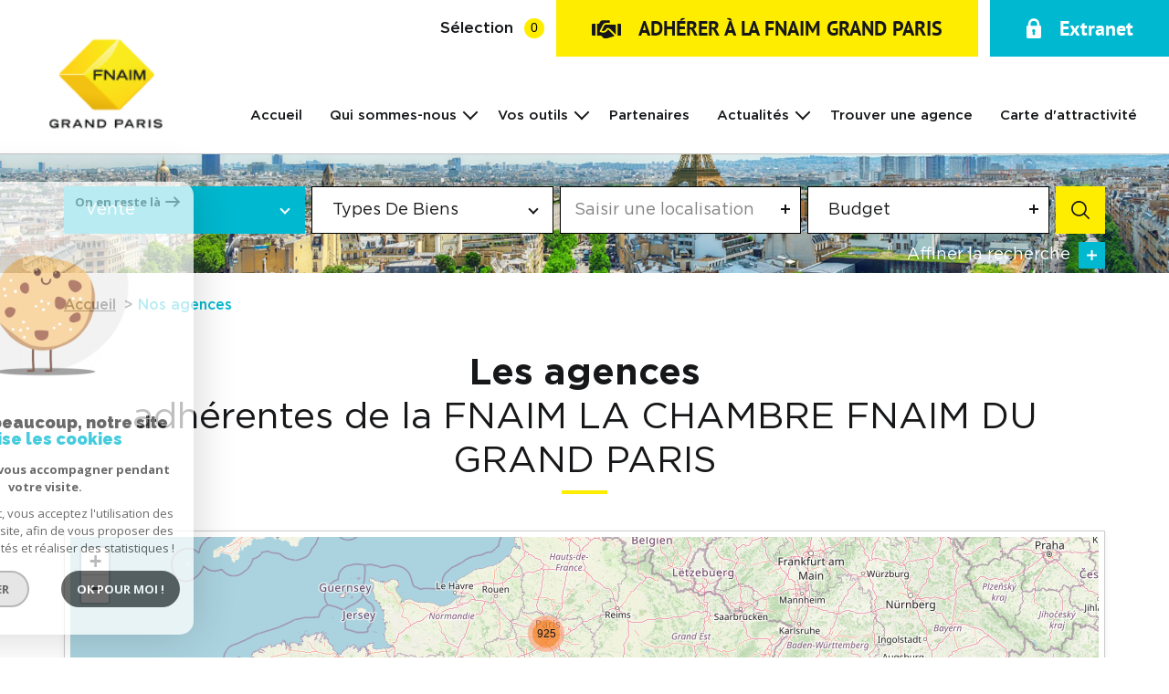

--- FILE ---
content_type: text/html; charset=UTF-8
request_url: https://www.fnaim-grand-paris.fr/nos-agences/1
body_size: 19286
content:
<!DOCTYPE html>
<html lang="fr">
    <head>
        <meta charset="utf-8" />
        
        <base href="https://www.fnaim-grand-paris.fr/">

        <title>Agences immobilières | Fnaim Grand Paris</title>

        <meta name="viewport" content="width=device-width, initial-scale=1.0, maximum-scale=5.0">
        <meta name="Language" content="fr">
        <meta name="description" content="">
        <meta name="author" content="">
        
        

        <link rel="shortcut icon" href="images/favicon.png" />

        <link rel="stylesheet" type="text/css" href="css/screen.css" media="screen"/>
         
        <link rel="stylesheet" href="https://unpkg.com/leaflet@1.3.1/dist/leaflet.css" integrity="sha512-Rksm5RenBEKSKFjgI3a41vrjkw4EVPlJ3+OiI65vTjIdo9brlAacEuKOiQ5OFh7cOI1bkDwLqdLw3Zg0cRJAAQ==" crossorigin="" />
        <link rel="stylesheet" href="https://unpkg.com/leaflet.markercluster@1.3.0/dist/MarkerCluster.css" />
        <link rel="stylesheet" href="https://unpkg.com/leaflet.markercluster@1.3.0/dist/MarkerCluster.Default.css" />

        <script src="https://unpkg.com/leaflet@1.3.1/dist/leaflet.js" integrity="sha512-/Nsx9X4HebavoBvEBuyp3I7od5tA0UzAxs+j83KgC8PU0kgB4XiK4Lfe4y4cgBtaRJQEIFCW+oC506aPT2L1zw==" crossorigin=""></script>
        <script src="https://unpkg.com/leaflet.markercluster@1.3.0/dist/leaflet.markercluster.js"></script>

        
            <!-- Global site tag (gtag.js) - Google Analytics -->
            <script async src="https://www.googletagmanager.com/gtag/js?id=UA-206365440-1"></script>
            <script>
            window.dataLayer = window.dataLayer || [];
            function gtag(){dataLayer.push(arguments);}
            gtag('js', new Date());  gtag('config', 'UA-206365440-1');
            </script>
        


        
            <script async src="https://www.googletagmanager.com/gtag/js?id=G-S0D9734CHD"></script>
            <script>
                window.dataLayer = window.dataLayer || [];
                function gtag(){dataLayer.push(arguments);}
                gtag('js', new Date());
                gtag('config', 'G-S0D9734CHD');
            </script>
        
    </head>

    <body class="body theme-default" id="bodyjs">
        
        <div data-scroll>

            <div class="js-nav-holder--vertical">
            </div>

            <div class="body__wrapper main-nav__pusher main-search__pusher">
                <header class="header" id="">
    <div class="header__container">
        <div class="header__topbar">
            <div class="topbar">
    <div class="topbar__wrapper">
        <a href="/selection/" class="selection-icon" data-title="biens sélectionnés">
            <div class="selection-icon__text">Sélection</div>
            <div class="selection-icon__badge js-selection-count">0</div>
        </a>

        <a href="/devenir-adherent-fnaim.html" class="button join-button">
            <i><svg xmlns="http://www.w3.org/2000/svg" viewBox="0 0 138 96"><path d="m 134.2,26.412 h -12.3 v 56.68 h 12.3 a 4.04,4.04 0 0 0 4.1,-4 v -48.8 c -0.08,-2.2 -1.9,-3.92 -4.1,-3.87 z M 0.32,30.282 v 48.46 a 4.04,4.04 0 0 0 4,4.1 h 12.4 V 26.402 H 4.43 c -2.2,-0.05 -4.04,1.67 -4.1,3.87 z m 58.74,4.6 -12.3,24.62 a 14.3,14.3 0 0 0 6.41,1.29 c 6.14,0.1 11.77,-3.4 14.37,-8.98 l 2.58,-5.4 h 7.95 a 7.95,7.95 0 0 1 5.64,2.31 l 30,30 V 30.252 H 66.24 a 7.87,7.87 0 0 0 -7.18,4.61 z m 16.18,19.75 -0.26,0.5 c -3.75,7.7 -11.22,12.95 -19.75,13.85 a 29.43,29.43 0 0 1 -15.67,-3.59 c -2.04,-0.88 -2.98,-3.25 -2.1,-5.3 0.01,-0.03 0.03,-0.06 0.04,-0.1 l 14.37,-28.73 a 16.59,16.59 0 0 1 14.37,-8.98 H 83.7 a 21.34,21.34 0 0 0 1.8,-8.2 4.04,4.04 0 0 0 -4,-4.1 H 50.1 a 11.95,11.95 0 0 0 -10.77,6.67 l -3.6,7.18 a 4.36,4.36 0 0 1 -3.59,2.31 h -7.2 v 56.7 h 18.48 l 11.54,11.54 c 3.23,3.2 7.95,4.4 12.3,3.08 l 34.6,-10.77 c 1.95,-0.56 3.72,-1.62 5.13,-3.08 L 78,54.642 h -2.8 z" /></svg>
</i>
            <span>ADHÉRER À LA FNAIM GRAND PARIS</span>
        </a>

        <a href="https://my.eudonet.com/Specif/Eudo_07275/Extranet/xtranet/fnaim/home" target="_blank" class="button button--alt login-button">
            <i><svg xmlns="http://www.w3.org/2000/svg" viewBox="0 0 61.68 82"><path d="M59.86 30.83H54.8v-6.9a23.95 23.95 0 0 0-47.89 0v6.9H1.64A1.65 1.65 0 0 0 0 32.47V75.1A6.92 6.92 0 0 0 6.89 82h47.9a6.92 6.92 0 0 0 6.89-6.89V32.47a1.92 1.92 0 0 0-1.82-1.64zm-23.94 35.6a1.69 1.69 0 0 1-1.58 1.8.88.88 0 0 1-.23 0h-6.9a1.68 1.68 0 0 1-1.8-1.57.89.89 0 0 1 0-.23l1.14-9.7a6.7 6.7 0 0 1-2.78-5.59 6.89 6.89 0 1 1 11 5.59zm8.52-35.6H17.06v-6.9a13.61 13.61 0 0 1 27.21 0v6.9z"/></svg></i>
            <span>Extranet</span>
        </a>
    </div>
</div>        </div>

        <div class="header__wrapper">

            <button class="header__nav-toggle nav-toggle" id="nav-toggle" aria-label="Ouvrir le menu">
                <span class="nav-toggle__lines"></span>
            </button>

            <div class="header__logo">
                <a class="header__home-link" href="/">
                    <div class="main-logo">
    <div class="main-logo__image">
        <img src="images/logo.png" alt="Fnaim-75" class="main-logo__image-asset">
    </div>
    <div class="main-logo__slogan">
        <img src="images/logo-slogan.svg" alt="" class="main-logo__slogan-asset">
    </div>
</div>                </a>
            </div>

            <div class="header__nav js-nav-holder--horizontal">
                <nav aria-label="Navigation principale" class="main-nav main-nav--horizontal" id="main-nav" tabindex="-1">
    <button aria-label="Fermer" class="main-nav__close">
        <i><svg class="main-nav__close-icon" xmlns="http://www.w3.org/2000/svg" viewBox="0 0 150 150"><path d="M134.51 22.49l-6.9-6.88L75 68.12 22.39 15.61l-6.9 6.88L68.1 75l-52.61 52.51 6.9 6.88L75 81.89l52.61 52.5 6.9-6.88L81.9 75l52.61-52.51z"/></svg></i>
    </button>
    <div class="main-nav__wrapper" id="jsscroll-main-nav">
        <ul class="main-nav__menu menu menu--horizontal">
            <li class="menu__item"><div class="menu__item-header"><a class="menu__link" href="/">Accueil</a></div></li>
            <li class="menu__item">
                <div class="menu__item-header">
                    <span class="menu__link">Qui sommes-nous</span>
                </div>
                <ul class="submenu" style="display: block; max-height: none; overflow: visible;">
                    <li class="submenu__item js-menu-item" data-idx="5">
                        <div class="submenu__item-header">
                            <a href="/qui-sommes-nous.html/" class="submenu__link " target="" tabindex="-1">Qui sommes-nous?</a>
                        </div>
                    </li> 
                    <li class="submenu__item js-menu-item" data-idx="5">
                        <div class="submenu__item-header">
                            <a href="/etude-eco/" class="submenu__link " target="" tabindex="-1">Etudes économiques</a>
                        </div>
                    </li>
                    <li class="submenu__item js-menu-item" data-idx="5">
                        <div class="submenu__item-header">
                            <a href="/formations.html/" class="submenu__link " target="" tabindex="-1">Formations</a>
                        </div>
                    </li>
                    <li class="submenu__item js-menu-item" data-idx="5">
                        <div class="submenu__item-header">
                            <a href="/conseils-juridique.html/" class="submenu__link " target="" tabindex="-1">Conseils juridiques</a>
                        </div>
                    </li>
                </ul>
            </li>
            <li class="menu__item">
                <div class="menu__item-header">
                    <span class="menu__link">Vos outils</span>
                </div>
                <ul class="submenu" style="display: block; max-height: none; overflow: visible;">
                    <li class="submenu__item js-menu-item" data-idx="5">
                        <div class="submenu__item-header">
                            <a href="https://fnaim.modelo.fr/" class="submenu__link " target="_blank" tabindex="-1">FNAIM Légal by Modelo</a>
                        </div>
                    </li> 
                    <li class="submenu__item js-menu-item" data-idx="5">
                        <div class="submenu__item-header">
                            <a href="https://hub.fnaim.fr/" class="submenu__link " target="_blank" tabindex="-1">Hub FNAIM</a>
                        </div>
                    </li>
                    <li class="submenu__item js-menu-item" data-idx="5">
                        <div class="submenu__item-header">
                            <a href="https://my.eudonet.com/Specif/Eudo_07275/Extranet/xtranet/fnaim/home" class="submenu__link " target="_blank" tabindex="-1">Extranet FNAIM Grand Paris</a>
                        </div>
                    </li>
                    <li class="submenu__item js-menu-item" data-idx="5">
                        <div class="submenu__item-header">
                            <a href="/centrale-d-achat/" class="submenu__link " target="" tabindex="-1">Centrale d'achat</a>                        
                        </div>
                    </li>
                    <li class="submenu__item js-menu-item" data-idx="5">
                        <div class="submenu__item-header">
                            <a href="https://hub.fnaim.fr/hd/dlmsi_284907/fr/barometres-/-conjoncture" class="submenu__link " target="_blank" tabindex="-1">Baromètre des prix</a>
                        </div>
                    </li>
                    <li class="submenu__item js-menu-item" data-idx="5">
                        <div class="submenu__item-header">
                            <a href="https://hub.fnaim.fr/hd/dlmsi_284910/fr/observatoire-des-loyers" class="submenu__link " target="_blank" tabindex="-1">Observatoire des loyers</a>
                        </div>
                    </li>
                    <li class="submenu__item js-menu-item" data-idx="5">
                        <div class="submenu__item-header">
                            <a href="/immocv/" class="submenu__link " target="" tabindex="-1">ImmoCV</a>                        
                        </div>
                    </li>
                </ul>
            </li>
            <li class="menu__item"><div class="menu__item-header"><a href="/nos-partenaire/" class="menu__link">Partenaires</a></div></li>
            <li class="menu__item">
                <div class="menu__item-header"><a href="/actualites/1" class="menu__link">Actualités</a></div>
                <ul class="submenu" style="display: block; max-height: none; overflow: visible;">
                    <li class="submenu__item js-menu-item" data-idx="5">
                        <div class="submenu__item-header">
                            <a href="/evenement/1" class="submenu__link " target="" tabindex="-1">Évènements</a>                        
                        </div>
                    </li>
                    <li class="submenu__item js-menu-item" data-idx="5">
                        <div class="submenu__item-header">
                            <a href="/avis-experts.html/" class="submenu__link " target="" tabindex="-1">Vidéos</a>                        
                        </div>
                    </li>
                    <li class="submenu__item js-menu-item" data-idx="5">
                        <div class="submenu__item-header">
                            <a href="/presses/1" class="submenu__link " target="" tabindex="-1">Presse</a>                        
                        </div>
                    </li>
                    <li class="submenu__item js-menu-item" data-idx="5">
                        <div class="submenu__item-header">
                            <a href="/revues/1" class="submenu__link " target="" tabindex="-1">Revue professions immobilières</a>                        
                        </div>
                    </li>
                    <li class="submenu__item js-menu-item" data-idx="5">
                        <div class="submenu__item-header">
                            <a href="/lettre-votre-patrimoine/1" class="submenu__link " target="" tabindex="-1">Lettre votre patrimoine</a>
                        </div>
                    </li>
                    <li class="submenu__item js-menu-item" data-idx="5">
                        <div class="submenu__item-header">
                            <a href="/observatoires/1" class="submenu__link " target="" tabindex="-1">Observatoires</a>
                        </div>
                    </li>
                    <li class="submenu__item js-menu-item" data-idx="5">
                        <div class="submenu__item-header">
                            <a href="/actualites-juridiques/1" class="submenu__link " target="" tabindex="-1">Actualités juridiques</a>                        
                        </div>
                    </li>
                    <li class="submenu__item js-menu-item" data-idx="5">
                        <div class="submenu__item-header">
                            <a href="/nouveaux-adherents/1" class="submenu__link " target="" tabindex="-1">Nouveaux adhérents</a>                        
                        </div>
                    </li>
                </ul>
            </li>
            <li class="menu__item"><div class="menu__item-header"><a href="/nos-agences/1" class="menu__link">Trouver une agence</a></div></li>
            <li class="menu__item"><div class="menu__item-header"><a href="/carte_attractivite/" class="menu__link">Carte d'attractivité</a></div></li>
        </ul>
    </div>
    <button class="main-nav__focus-trap"></button>
</nav>
            </div>

            <button class="header__search-toggle search-toggle" id="search-toggle" aria-label="Ouvrir le formulaire de recherche">
                <svg class="search-toggle__icon" xmlns="http://www.w3.org/2000/svg" viewBox="0 0 150 150"><path d="M141.33 133.34l-32.69-32.69a57.26 57.26 0 10-8 8l32.69 32.66a5.66 5.66 0 008-8zm-77-23.12a45.92 45.92 0 1145.94-45.91 46 46 0 01-45.96 45.91z"/></svg>            </button>

        </div>
    </div>
</header>                <main id="main" class="main agencies sticky__pusher">
                    <div class="main__wrapper">

                        

    <div class="jumbotron">
    <div class="jumbotron__background">
        <picture>
            <source media="(min-width: 768px)" data-srcset="images/modules/jumbotron/jumbotron.jpg" />
             <img class="js-lazy" src="data:image/svg+xml,%3Csvg xmlns='http://www.w3.org/2000/svg' viewBox='0 0 768 326'%3E%3C/svg%3E" data-src="images/modules/jumbotron/jumbotron--mobile.jpg" alt="" width="768" height="326" data-size="768x326" >        </picture>
    </div>

    <div class="jumbotron__search js-search-holder--horizontal">
        <section aria-label="Recherche principale" aria-hidden="true" class="main-search main-search--loading" id="main-search" tabindex="0">
    <button aria-label="Fermer" class="main-search__close">
        <i><svg class="main-search__close-icon" xmlns="http://www.w3.org/2000/svg" viewBox="0 0 150 150"><path d="M134.51 22.49l-6.9-6.88L75 68.12 22.39 15.61l-6.9 6.88L68.1 75l-52.61 52.51 6.9 6.88L75 81.89l52.61 52.5 6.9-6.88L81.9 75l52.61-52.51z"/></svg></i>
    </button>
    <div class="main-search__loader"></div>
    <div id="jsscroll-main-search" class="main-search__wrapper">
        
        <form method="post" action="/recherche/" class="main-search__form form main-search-form" data-source="/i/JsonDataSearch/getPrimaryData">
            <div class="form__wrapper">
                <div class="main-search__fieldset">
                    <div class="main-search-form__container">
                        <legend class="main-search-form__legend form__legend main-search-form__title title"><span class="title__subtitle">Votre</span><span class="title__content">Recherche</span></legend>
                        <div class="main-search-form__fields">
                            <div class="main-search-form__group">
                                <div class="form__field">
                                    <label for="mod_contact_offredem" class="select__label">Offre *</label>
                                    <div class="select select--highlight js-select--custom form__input">
                                        <select name="data[Search][offredem]"
                                                class="select__input js-select js-select--main js-select--no-search  js-select--custom"
                                                data-placeholder="Type d'offre"
                                                data-id="offredem">
                                            <option data-placeholder="true">Offre</option>
                                                                                    
                                        </select>
                                    </div>
                                </div>

                                <div class="form__field">
                                    <div class="select form__input">
                                        <select name="data[Search][idtype]" id="mainSearchInputTypeBien" class="select__input js-select js-select--main  js-select--custom" data-id="idtype" data-placeholder="Types de biens">
                                            <option data-placeholder="true">Types de biens</option>
                                        </select>
                                    </div>
                                </div>
                            
                                <div class="form__field">
                                    <div class="form__input">
                                        

<div class="localizator" tabindex="0" data-source="ajs/getLocalisation" data-id="localisation" data-name="data[Search][recherche_villes[]]">
    <div class="localizator__summary">
        <div class="localizator__values">
            <div class="localizator__value localizator__value--count"></div>
            <div class="localizator__hidden"></div>
        </div>
    </div>
    <div class="localizator__content">
        <div class="localizator__input textfield">
            <input class="textfield__input" type="text" placeholder="Saisir une localisation" spellcheck="false">
        </div>
        <div class="ss-add"><span class="ss-plus"></span></div>
        <div class="localizator__search">
            <div class="localizator__select">
                <select class="js-select js-select--custom js-select--main" multiple>

                </select>
            </div>
        </div>

        <div class="localizator__values-container">
            <div class="localizator__values">

            </div>
            <div class="localizator__extra">
                <div class="radios">
                    <fieldset class="radios__fieldset">
                        <legend class="radios__legend">Dans un rayon de </legend>
                        <ul class="radios__group">
                            <li class="radios__item">
                                <div class="radio">
                                    <input type="radio" name="data[Search][around_loc][]" value="5" class="radio__input" id="distance_5_92035771">
                                    <label for="distance_distance_5_92035771" class="radio__label">5 km</label>
                                </div>
                            </li>
                            <li class="radios__item">
                                <div class="radio">
                                    <input type="radio" name="data[Search][around_loc][]" value="10" class="radio__input" id="distance_10_92035771">
                                    <label for="distance_distance_10_92035771" class="radio__label">10 km</label>
                                </div>
                            </li>
                            <li class="radios__item">
                                <div class="radio">
                                    <input type="radio" name="data[Search][around_loc][]" value="15" class="radio__input" id="distance_15_92035771">
                                    <label for="distance_distance_15_92035771" class="radio__label">15 km</label>
                                </div>
                            </li>

                        </ul>
                    </fieldset>
                </div>
            </div>
        </div>
    </div>
    <div class="localizator__plus"></div>
</div>                                    </div>
                                </div>

                                <div class="form__field">
                                    <div class="form__input">
                                        
<div class="range " tabindex="0" data-steps="300" data-id="prixmaxmin">
    <div class="range__summary">
        <div class="range__prompt">
            Budget
        </div>
        <div class="range__values">
            Entre <span class="range__highlight range__value"><span class="range__min" id="minPricerange"></span> &euro;</span> et <span class="range__highlight range__value"><span class="range__max" id="maxPricerange"></span> &euro;</span>
        </div>
    </div>
    <div class="range__content budgetrange">
        <div class=inputBudget>
            <div class="prix mR20">
                <span>Entre</span>
                <input type="number" name="data[Search][prixmin]" value="" class="range__input-min" id="minPrice">
            </div>
            <div class="prix">
                <span>et</span>
                <input type="number" name="data[Search][prixmax]" value="" class="range__input-max" id="maxPrice">
            </div>
        </div>
        <div class="range__budget">
            <div class="range__slider"></div>
        </div>
        <div class="range__preview">
            <div>Min. <span class="range__highlight"><span class="range__min" id="prixMin"></span> &euro;</span></div>
            <div>Max. <span class="range__highlight"><span class="range__max" id="prixMax"></span> &euro;</span></div>
        </div>
    </div>
    <div class="range__plus"></div>
</div>                                    </div>
                                </div>
                            </div>
                            
                            <div class="main-search__more" data-expandable id="main-search__more">
                                <div class="main-search-form__fields">
                                    <div class="main-search-form__group">
                                        <div class="form__field">
                                            <div class="textfield form__input">
                                                <label for="f__NO_DOSSIER" class="textfield__label">Référence</label>
                                                <input type="text" name="data[Search][NO_DOSSIER]" class="textfield__input" id="f__NO_DOSSIER" placeholder="Référence">
                                            </div>
                                        </div>

                                        <div class="form__field">
                                            <div class="form__input">
                                                
<div class="range " tabindex="0" data-steps="10" data-id="surfmaxmin">
    <div class="range__summary">
        <div class="range__prompt">
            Surface
        </div>
        <div class="range__values">
            Entre <span class="range__highlight range__value"><span class="range__min"></span> m2</span> et <span class="range__highlight range__value"><span class="range__max"></span> m2</span>
        </div>
    </div>
    <div class="range__content">
        <div class="range__slider"></div>
        <div class="range__preview">
            <div>Min. <span class="range__highlight"><span class="range__min"></span> m2</span></div>
            <div>Max. <span class="range__highlight"><span class="range__max"></span> m2</span></div>
        </div>
    </div>
    <input type="hidden" name="data[Search][surfmax]" value="" class="range__input-max">
    <input type="hidden" name="data[Search][surfmin]" value="" class="range__input-min">
    <div class="range__plus"></div>
</div>                                            </div>
                                        </div>

                                        <div class="form__field ">
                                            <div class="form__input">
                                                
<div class="range " tabindex="0" data-steps="1" data-id="piecesmaxmin">
    <div class="range__summary">
        <div class="range__prompt">
            Pièces
        </div>
        <div class="range__values">
            Entre <span class="range__highlight range__value"><span class="range__min"></span> pièces</span> et <span class="range__highlight range__value"><span class="range__max"></span> pièces</span>
        </div>
    </div>
    <div class="range__content">
        <div class="range__slider"></div>
        <div class="range__preview">
            <div>Min. <span class="range__highlight"><span class="range__min"></span> pièces</span></div>
            <div>Max. <span class="range__highlight"><span class="range__max"></span> pièces</span></div>
        </div>
    </div>
    <input type="hidden" name="data[Search][piecesmax]" value="" class="range__input-max">
    <input type="hidden" name="data[Search][piecesmin]" value="" class="range__input-min">
    <div class="range__plus"></div>
</div>                                            </div>
                                        </div>
                                    </div>
                                </div>
                            </div>
                        
                        </div>
                        <div class="main-search-form__submit">
                            <button class="search-more main-search__expand-button" data-expand="main-search__more" data-alt-text="Masquer">
                                <span>Affiner la recherche</span>

                                <svg class="search-more__icon search-more__icon--closed" xmlns="http://www.w3.org/2000/svg" width="24" height="24" viewBox="0 0 24 24"><path d="M24 10h-10v-10h-4v10h-10v4h10v10h4v-10h10z"/></svg>
                                <svg class="search-more__icon search-more__icon--expanded" xmlns="http://www.w3.org/2000/svg" width="24" height="24" viewBox="0 0 24 24"><path d="M0 10h24v4h-24z"/></svg>
                            </button>

                            <button type="submit" class="submit__field button button--anim-bg"><i><svg class="" xmlns="http://www.w3.org/2000/svg" viewBox="0 0 150 150"><path d="M141.33 133.34l-32.69-32.69a57.26 57.26 0 10-8 8l32.69 32.66a5.66 5.66 0 008-8zm-77-23.12a45.92 45.92 0 1145.94-45.91 46 46 0 01-45.96 45.91z"/></svg></i></button>
                        </div>
                    </div>

                </div>
            </div>
        </form>
    </div>
</section>    </div>
</div>
    <div class="breadcrumb">
        <div class="breadcrumb__wrapper">
            <ol class="breadcrumb__items">
                <li class="breadcrumb__item"><a href="/" class="breadcrumb__link" >Accueil</a></li>
                <li class="breadcrumb__item--active">Nos agences</li>
            </ol>
        </div>
    </div>

    <div class="wrapper">
        <div class="wrapper-inner--small">

            <div class="main__header">
                 <div class="main__title title">
    <div class="title__content">
                    <b>Les agences</b>
                            <br>
                            adhérentes de la FNAIM LA CHAMBRE FNAIM DU GRAND PARIS            </div>
</div>
                <div class="main__intro editorial">
                        
                </div>
            </div>
        </div>
    </div>
    <div id="map-container" class="wrapper-inner--small"><div id="mapid"></div></div>
    <section class="agencies__locator wrapper">
        <div class="wrapper-inner--large">
            <div class="locator">
    <div class="locator__background">
         <img class="js-lazy" src="data:image/svg+xml,%3Csvg xmlns='http://www.w3.org/2000/svg' viewBox='0 0 364 326'%3E%3C/svg%3E" data-src="images/modules/locator/departement.svg" alt="" width="364" height="326" data-size="364x326" >    </div>
    <div class="locator__content">
        
         <div class="locator__title title">
    <h2 class="title__content">
                    <b>Trouver une</b>
                            <br>
                            agence            </h2>
</div>
        <form method="post" action="/nos-agences/1" class="locator__form form">
            <input type="hidden" name="data[Search][startWith]" value="" id="startWith">
            <div class="locator__input textfield field-validate">
                <input type="text" data-pristine-required-message="Ce champs est obligatoire" required name="data[Search][locale]" class="textfield__input" placeholder="Filtrer par ville / Cp / Nom *"  data-label="Filtrer par ville / Cp / Nom">
            </div>
            <div class="locator__submit submit">
                    <button type="submit" class="submit__input button button--anim-bg"><i><svg class="" xmlns="http://www.w3.org/2000/svg" viewBox="0 0 150 150"><path d="M141.33 133.34l-32.69-32.69a57.26 57.26 0 10-8 8l32.69 32.66a5.66 5.66 0 008-8zm-77-23.12a45.92 45.92 0 1145.94-45.91 46 46 0 01-45.96 45.91z"/></svg></i><span>Rechercher</span></button>              
                </div>
            </form>
        
    </div>
</div>
        </div>
    </section>
    
    <div class="agencies-listing__order wrapper">
        <div class="wrapper-inner--small">
            <div class="properties-order">
    <div class="properties-order__content">
        <p class="properties-order__label">Trier par</p>
        <ul class="properties-order__list">
            <li class="properties-order__item">
                <form method="post" name="tri-agence" action="/nos-agences/1">
                    <input type="hidden" name="SORT" value="DESC">
                    <button onclick="document.forms['tri-agence'].submit();" class="button button--alt properties-order__button">
                        <span>Nom</span>
                                                    <svg class="properties-order__arrow" xmlns="http://www.w3.org/2000/svg" viewBox="0 0 150 150">
    <path d="M69.58,39.25,8.91,99.92a8.18,8.18,0,0,0-2.24,5.42,7.66,7.66,0,0,0,13.07,5.41L75,55.49l55.26,55.26a7.66,7.66,0,0,0,10.83,0,7.67,7.67,0,0,0,0-10.83L80.42,39.25a7.68,7.68,0,0,0-10.84,0Z"></path>
</svg>                                            </button>
                </form>
            </li>
        </ul>
    </div>
</div>        </div>
    </div>


    <div class="wrapper">
        <div class="wrapper-inner--small">
            <div class="agencies-list">
    <ul class="agencies-list__list">
            <li class="agencies-list__item">
            <div class="agency-item">
                <div class="agency-item__visual">
                    <div class="agency-item__visual-container">
                        <img src="data:image/svg+xml,%3Csvg xmlns='http://www.w3.org/2000/svg' viewBox='0 0 545 345'%3E%3C/svg%3E" data-src="/images/no_bien.jpg" data-size="545x345"  alt="1818 IMMOBILIER" class="agency-item__img js-lazy" />
                    </div>
                </div><div class="agency-item__content">
                    
                     <div class="agency-item__title title">
    <div class="title__content">
                                    1818 IMMOBILIER            </div>
</div>                    
                    
                    <div class="agency-item__text">
                        <div class="agency-item__text-content">
                            115 rue montmartre<br>
                             
                            75002 Paris 02<br>
                                                        <br>
                            <a href="mailto:alexandra.martry@natixis.com">alexandra.martry@natixis.com</a><br>
                                                                                    <br>
                            <a href="http://www.banqueprivee1818.com" target="_blank">http://www.banqueprivee1818.com</a>
                                                    </div>
                    </div>

                    <div class="agency-item__link">
                        <a href="https://www.fnaim-grand-paris.fr/agence-immobiliere-292-1818-immobilier-paris-02/1/" class="button button--simple"><i><svg xmlns="http://www.w3.org/2000/svg" viewBox="0 0 27 96" xmlns:v="https://vecta.io/nano"><path d="M0 21v54l27-27z"/></svg></i><span>Voir les biens de l'agence</span></a>
                    </div>
                </div>
            </div>
        </li>
            <li class="agencies-list__item">
            <div class="agency-item">
                <div class="agency-item__visual">
                    <div class="agency-item__visual-container">
                        <img src="data:image/svg+xml,%3Csvg xmlns='http://www.w3.org/2000/svg' viewBox='0 0 545 345'%3E%3C/svg%3E" data-src="/images/no_bien.jpg" data-size="545x345"  alt="2 B IMMOBILIER" class="agency-item__img js-lazy" />
                    </div>
                </div><div class="agency-item__content">
                    
                     <div class="agency-item__title title">
    <div class="title__content">
                                    2 B IMMOBILIER            </div>
</div>                    
                    
                    <div class="agency-item__text">
                        <div class="agency-item__text-content">
                            5 rue jean-baptiste marty<br>
                             
                            94220 Charenton le pont<br>
                                                        <br>
                            <a href="mailto:syndic@2b-immobilier.net">syndic@2b-immobilier.net</a><br>
                                                                                    <br>
                            <a href="www.2b-immobilier.net" target="_blank">www.2b-immobilier.net</a>
                                                    </div>
                    </div>

                    <div class="agency-item__link">
                        <a href="https://www.fnaim-grand-paris.fr/agence-immobiliere-1644-2-b-immobilier-charenton-le-pont/1/" class="button button--simple"><i><svg xmlns="http://www.w3.org/2000/svg" viewBox="0 0 27 96" xmlns:v="https://vecta.io/nano"><path d="M0 21v54l27-27z"/></svg></i><span>Voir les biens de l'agence</span></a>
                    </div>
                </div>
            </div>
        </li>
            <li class="agencies-list__item">
            <div class="agency-item">
                <div class="agency-item__visual">
                    <div class="agency-item__visual-container">
                        <img src="data:image/svg+xml,%3Csvg xmlns='http://www.w3.org/2000/svg' viewBox='0 0 545 345'%3E%3C/svg%3E" data-src="/images/no_bien.jpg" data-size="545x345"  alt="2P-I PARIS PLANETE IMMOBILIER" class="agency-item__img js-lazy" />
                    </div>
                </div><div class="agency-item__content">
                    
                     <div class="agency-item__title title">
    <div class="title__content">
                                    2P-I PARIS PLANETE IMMOBILIER            </div>
</div>                    
                    
                    <div class="agency-item__text">
                        <div class="agency-item__text-content">
                            58 rue du cherche midi<br>
                             
                            75006 Paris 06<br>
                                                        <br>
                            <a href="mailto:laurent.lafond@2pi-parisimmobilier.com">laurent.lafond@2pi-parisimmobilier.com</a><br>
                                                                                    <br>
                            <a href="http://WWW.2PI-PARISIMMOBILIER.COM" target="_blank">http://WWW.2PI-PARISIMMOBILIER.COM</a>
                                                    </div>
                    </div>

                    <div class="agency-item__link">
                        <a href="https://www.fnaim-grand-paris.fr/agence-immobiliere-536-2p-i-paris-planete-immobilier-paris-06/1/" class="button button--simple"><i><svg xmlns="http://www.w3.org/2000/svg" viewBox="0 0 27 96" xmlns:v="https://vecta.io/nano"><path d="M0 21v54l27-27z"/></svg></i><span>Voir les biens de l'agence</span></a>
                    </div>
                </div>
            </div>
        </li>
            <li class="agencies-list__item">
            <div class="agency-item">
                <div class="agency-item__visual">
                    <div class="agency-item__visual-container">
                        <img src="data:image/svg+xml,%3Csvg xmlns='http://www.w3.org/2000/svg' viewBox='0 0 545 345'%3E%3C/svg%3E" data-src="/images/no_bien.jpg" data-size="545x345"  alt="2Y FONCIER CONSEIL" class="agency-item__img js-lazy" />
                    </div>
                </div><div class="agency-item__content">
                    
                     <div class="agency-item__title title">
    <div class="title__content">
                                    2Y FONCIER CONSEIL            </div>
</div>                    
                    
                    <div class="agency-item__text">
                        <div class="agency-item__text-content">
                            13 avenue morane saulnier<br>
                             
                            78140 Velizy villacoublay<br>
                                                        <br>
                            <a href="mailto:2yfoncier.conseil@gmail.com">2yfoncier.conseil@gmail.com</a><br>
                                                                                </div>
                    </div>

                    <div class="agency-item__link">
                        <a href="https://www.fnaim-grand-paris.fr/agence-immobiliere-540-2y-foncier-conseil-velizy-villacoublay/1/" class="button button--simple"><i><svg xmlns="http://www.w3.org/2000/svg" viewBox="0 0 27 96" xmlns:v="https://vecta.io/nano"><path d="M0 21v54l27-27z"/></svg></i><span>Voir les biens de l'agence</span></a>
                    </div>
                </div>
            </div>
        </li>
            <li class="agencies-list__item">
            <div class="agency-item">
                <div class="agency-item__visual">
                    <div class="agency-item__visual-container">
                        <img src="data:image/svg+xml,%3Csvg xmlns='http://www.w3.org/2000/svg' viewBox='0 0 545 345'%3E%3C/svg%3E" data-src="/images/no_bien.jpg" data-size="545x345"  alt="3.5.7. IMMO" class="agency-item__img js-lazy" />
                    </div>
                </div><div class="agency-item__content">
                    
                     <div class="agency-item__title title">
    <div class="title__content">
                                    3.5.7. IMMO            </div>
</div>                    
                    
                    <div class="agency-item__text">
                        <div class="agency-item__text-content">
                            12 place saint-gilles<br>
                             
                            91150 Etampes<br>
                                                        <br>
                            <a href="mailto:hadrienklinge@357immo.com">hadrienklinge@357immo.com</a><br>
                                                                                    <br>
                            <a href="http://www.357immo.com" target="_blank">http://www.357immo.com</a>
                                                    </div>
                    </div>

                    <div class="agency-item__link">
                        <a href="https://www.fnaim-grand-paris.fr/agence-immobiliere-1021-3-5-7-immo-etampes/1/" class="button button--simple"><i><svg xmlns="http://www.w3.org/2000/svg" viewBox="0 0 27 96" xmlns:v="https://vecta.io/nano"><path d="M0 21v54l27-27z"/></svg></i><span>Voir les biens de l'agence</span></a>
                    </div>
                </div>
            </div>
        </li>
            <li class="agencies-list__item">
            <div class="agency-item">
                <div class="agency-item__visual">
                    <div class="agency-item__visual-container">
                        <img src="data:image/svg+xml,%3Csvg xmlns='http://www.w3.org/2000/svg' viewBox='0 0 545 345'%3E%3C/svg%3E" data-src="/images/no_bien.jpg" data-size="545x345"  alt="4AMB GESTION IMMO" class="agency-item__img js-lazy" />
                    </div>
                </div><div class="agency-item__content">
                    
                     <div class="agency-item__title title">
    <div class="title__content">
                                    4AMB GESTION IMMO            </div>
</div>                    
                    
                    <div class="agency-item__text">
                        <div class="agency-item__text-content">
                            47 rue anatole france<br>
                             
                            92370 Chaville<br>
                                                        <br>
                            <a href="mailto:4ambgestion@gmail.com">4ambgestion@gmail.com</a><br>
                                                                                </div>
                    </div>

                    <div class="agency-item__link">
                        <a href="https://www.fnaim-grand-paris.fr/agence-immobiliere-513-4amb-gestion-immo-chaville/1/" class="button button--simple"><i><svg xmlns="http://www.w3.org/2000/svg" viewBox="0 0 27 96" xmlns:v="https://vecta.io/nano"><path d="M0 21v54l27-27z"/></svg></i><span>Voir les biens de l'agence</span></a>
                    </div>
                </div>
            </div>
        </li>
            <li class="agencies-list__item">
            <div class="agency-item">
                <div class="agency-item__visual">
                    <div class="agency-item__visual-container">
                        <img src="data:image/svg+xml,%3Csvg xmlns='http://www.w3.org/2000/svg' viewBox='0 0 545 345'%3E%3C/svg%3E" data-src="/images/no_bien.jpg" data-size="545x345"  alt="5 PIECES ET PLUS" class="agency-item__img js-lazy" />
                    </div>
                </div><div class="agency-item__content">
                    
                     <div class="agency-item__title title">
    <div class="title__content">
                                    5 PIECES ET PLUS            </div>
</div>                    
                    
                    <div class="agency-item__text">
                        <div class="agency-item__text-content">
                            3 bis rue louise michel<br>
                             
                            92300 Levallois perret<br>
                                                        <br>
                            <a href="mailto:caroline.logeais@5piecesetplus.com">caroline.logeais@5piecesetplus.com</a><br>
                                                                                    <br>
                            <a href="www.5piecesetplus.com" target="_blank">www.5piecesetplus.com</a>
                                                    </div>
                    </div>

                    <div class="agency-item__link">
                        <a href="https://www.fnaim-grand-paris.fr/agence-immobiliere-549-5-pieces-et-plus-levallois-perret/1/" class="button button--simple"><i><svg xmlns="http://www.w3.org/2000/svg" viewBox="0 0 27 96" xmlns:v="https://vecta.io/nano"><path d="M0 21v54l27-27z"/></svg></i><span>Voir les biens de l'agence</span></a>
                    </div>
                </div>
            </div>
        </li>
            <li class="agencies-list__item">
            <div class="agency-item">
                <div class="agency-item__visual">
                    <div class="agency-item__visual-container">
                        <img src="data:image/svg+xml,%3Csvg xmlns='http://www.w3.org/2000/svg' viewBox='0 0 545 345'%3E%3C/svg%3E" data-src="/images/no_bien.jpg" data-size="545x345"  alt="@UTREMENT IMMOBILIER" class="agency-item__img js-lazy" />
                    </div>
                </div><div class="agency-item__content">
                    
                     <div class="agency-item__title title">
    <div class="title__content">
                                    @UTREMENT IMMOBILIER            </div>
</div>                    
                    
                    <div class="agency-item__text">
                        <div class="agency-item__text-content">
                            188 rue paul doumer<br>
                             
                            78510 Triel sur seine<br>
                                                        <br>
                            <a href="mailto:autrement.immobilier78510@gmail.com">autrement.immobilier78510@gmail.com</a><br>
                                                                                    <br>
                            <a href="http://WWW.AUTREMENTIMMO.FR" target="_blank">http://WWW.AUTREMENTIMMO.FR</a>
                                                    </div>
                    </div>

                    <div class="agency-item__link">
                        <a href="https://www.fnaim-grand-paris.fr/agence-immobiliere-984-utrement-immobilier-triel-sur-seine/1/" class="button button--simple"><i><svg xmlns="http://www.w3.org/2000/svg" viewBox="0 0 27 96" xmlns:v="https://vecta.io/nano"><path d="M0 21v54l27-27z"/></svg></i><span>Voir les biens de l'agence</span></a>
                    </div>
                </div>
            </div>
        </li>
            <li class="agencies-list__item">
            <div class="agency-item">
                <div class="agency-item__visual">
                    <div class="agency-item__visual-container">
                        <img src="data:image/svg+xml,%3Csvg xmlns='http://www.w3.org/2000/svg' viewBox='0 0 545 345'%3E%3C/svg%3E" data-src="/images/no_bien.jpg" data-size="545x345"  alt="A S J IMMOBILIER" class="agency-item__img js-lazy" />
                    </div>
                </div><div class="agency-item__content">
                    
                     <div class="agency-item__title title">
    <div class="title__content">
                                    A S J IMMOBILIER            </div>
</div>                    
                    
                    <div class="agency-item__text">
                        <div class="agency-item__text-content">
                            20 rue scheffer<br>
                             
                            75016 Paris 16<br>
                                                        <br>
                            <a href="mailto:trocadero@hemptonparis.com">trocadero@hemptonparis.com</a><br>
                                                                                    <br>
                            <a href="http://www.hempton-paris.com" target="_blank">http://www.hempton-paris.com</a>
                                                    </div>
                    </div>

                    <div class="agency-item__link">
                        <a href="https://www.fnaim-grand-paris.fr/agence-immobiliere-506-a-s-j-immobilier-paris-16/1/" class="button button--simple"><i><svg xmlns="http://www.w3.org/2000/svg" viewBox="0 0 27 96" xmlns:v="https://vecta.io/nano"><path d="M0 21v54l27-27z"/></svg></i><span>Voir les biens de l'agence</span></a>
                    </div>
                </div>
            </div>
        </li>
            <li class="agencies-list__item">
            <div class="agency-item">
                <div class="agency-item__visual">
                    <div class="agency-item__visual-container">
                        <img src="data:image/svg+xml,%3Csvg xmlns='http://www.w3.org/2000/svg' viewBox='0 0 545 345'%3E%3C/svg%3E" data-src="/images/no_bien.jpg" data-size="545x345"  alt="A V L IMMOBILIER" class="agency-item__img js-lazy" />
                    </div>
                </div><div class="agency-item__content">
                    
                     <div class="agency-item__title title">
    <div class="title__content">
                                    A V L IMMOBILIER            </div>
</div>                    
                    
                    <div class="agency-item__text">
                        <div class="agency-item__text-content">
                            118 rue de meaux<br>
                             
                            75019 Paris 19<br>
                                                        <br>
                            <a href="mailto:avlgestion@wanadoo.fr">avlgestion@wanadoo.fr</a><br>
                                                                                    <br>
                            <a href="http://www.avl-immobilier.com" target="_blank">http://www.avl-immobilier.com</a>
                                                    </div>
                    </div>

                    <div class="agency-item__link">
                        <a href="https://www.fnaim-grand-paris.fr/agence-immobiliere-551-a-v-l-immobilier-paris-19/1/" class="button button--simple"><i><svg xmlns="http://www.w3.org/2000/svg" viewBox="0 0 27 96" xmlns:v="https://vecta.io/nano"><path d="M0 21v54l27-27z"/></svg></i><span>Voir les biens de l'agence</span></a>
                    </div>
                </div>
            </div>
        </li>
            <li class="agencies-list__item">
            <div class="agency-item">
                <div class="agency-item__visual">
                    <div class="agency-item__visual-container">
                        <img src="data:image/svg+xml,%3Csvg xmlns='http://www.w3.org/2000/svg' viewBox='0 0 545 345'%3E%3C/svg%3E" data-src="/images/no_bien.jpg" data-size="545x345"  alt="A.I.C.I." class="agency-item__img js-lazy" />
                    </div>
                </div><div class="agency-item__content">
                    
                     <div class="agency-item__title title">
    <div class="title__content">
                                    A.I.C.I.            </div>
</div>                    
                    
                    <div class="agency-item__text">
                        <div class="agency-item__text-content">
                            124 avenue victor hugo<br>
                             
                            75016 Paris 16<br>
                                                        <br>
                            <a href="mailto:paris@aici.fr">paris@aici.fr</a><br>
                                                                                    <br>
                            <a href="http://WWW.AICI.FR" target="_blank">http://WWW.AICI.FR</a>
                                                    </div>
                    </div>

                    <div class="agency-item__link">
                        <a href="https://www.fnaim-grand-paris.fr/agence-immobiliere-500-a-i-c-i-paris-16/1/" class="button button--simple"><i><svg xmlns="http://www.w3.org/2000/svg" viewBox="0 0 27 96" xmlns:v="https://vecta.io/nano"><path d="M0 21v54l27-27z"/></svg></i><span>Voir les biens de l'agence</span></a>
                    </div>
                </div>
            </div>
        </li>
            <li class="agencies-list__item">
            <div class="agency-item">
                <div class="agency-item__visual">
                    <div class="agency-item__visual-container">
                        <img src="data:image/svg+xml,%3Csvg xmlns='http://www.w3.org/2000/svg' viewBox='0 0 545 345'%3E%3C/svg%3E" data-src="/images/no_bien.jpg" data-size="545x345"  alt="A.S.G. LOCATION GESTION" class="agency-item__img js-lazy" />
                    </div>
                </div><div class="agency-item__content">
                    
                     <div class="agency-item__title title">
    <div class="title__content">
                                    A.S.G. LOCATION GESTION            </div>
</div>                    
                    
                    <div class="agency-item__text">
                        <div class="agency-item__text-content">
                            49 bis grande rue<br>
                             
                            95690 Hedouville<br>
                                                        <br>
                            <a href="mailto:asglocationgestion@hotmail.fr">asglocationgestion@hotmail.fr</a><br>
                                                                                </div>
                    </div>

                    <div class="agency-item__link">
                        <a href="https://www.fnaim-grand-paris.fr/agence-immobiliere-504-a-s-g-location-gestion-hedouville/1/" class="button button--simple"><i><svg xmlns="http://www.w3.org/2000/svg" viewBox="0 0 27 96" xmlns:v="https://vecta.io/nano"><path d="M0 21v54l27-27z"/></svg></i><span>Voir les biens de l'agence</span></a>
                    </div>
                </div>
            </div>
        </li>
            <li class="agencies-list__item">
            <div class="agency-item">
                <div class="agency-item__visual">
                    <div class="agency-item__visual-container">
                        <img src="data:image/svg+xml,%3Csvg xmlns='http://www.w3.org/2000/svg' viewBox='0 0 545 345'%3E%3C/svg%3E" data-src="/images/no_bien.jpg" data-size="545x345"  alt="A2B IMMOBILIER" class="agency-item__img js-lazy" />
                    </div>
                </div><div class="agency-item__content">
                    
                     <div class="agency-item__title title">
    <div class="title__content">
                                    A2B IMMOBILIER            </div>
</div>                    
                    
                    <div class="agency-item__text">
                        <div class="agency-item__text-content">
                            61 bis rue du general leclerc<br>
                             
                            94000 Creteil<br>
                                                        <br>
                            <a href="mailto:melaniemascret-a2b@hotmail.fr">melaniemascret-a2b@hotmail.fr</a><br>
                                                                                    <br>
                            <a href="http://WWW.A2BIMMOBILIER.COM" target="_blank">http://WWW.A2BIMMOBILIER.COM</a>
                                                    </div>
                    </div>

                    <div class="agency-item__link">
                        <a href="https://www.fnaim-grand-paris.fr/agence-immobiliere-507-a2b-immobilier-creteil/1/" class="button button--simple"><i><svg xmlns="http://www.w3.org/2000/svg" viewBox="0 0 27 96" xmlns:v="https://vecta.io/nano"><path d="M0 21v54l27-27z"/></svg></i><span>Voir les biens de l'agence</span></a>
                    </div>
                </div>
            </div>
        </li>
            <li class="agencies-list__item">
            <div class="agency-item">
                <div class="agency-item__visual">
                    <div class="agency-item__visual-container">
                        <img src="data:image/svg+xml,%3Csvg xmlns='http://www.w3.org/2000/svg' viewBox='0 0 545 345'%3E%3C/svg%3E" data-src="/images/no_bien.jpg" data-size="545x345"  alt="A2C IMMO" class="agency-item__img js-lazy" />
                    </div>
                </div><div class="agency-item__content">
                    
                     <div class="agency-item__title title">
    <div class="title__content">
                                    A2C IMMO            </div>
</div>                    
                    
                    <div class="agency-item__text">
                        <div class="agency-item__text-content">
                            29 ruie moliere<br>
                             
                            91270 Vigneux sur seine<br>
                                                        <br>
                            <a href="mailto:vincentcrozas@a2cimmo.fr">vincentcrozas@a2cimmo.fr</a><br>
                                                                                </div>
                    </div>

                    <div class="agency-item__link">
                        <a href="https://www.fnaim-grand-paris.fr/agence-immobiliere-858-a2c-immo-vigneux-sur-seine/1/" class="button button--simple"><i><svg xmlns="http://www.w3.org/2000/svg" viewBox="0 0 27 96" xmlns:v="https://vecta.io/nano"><path d="M0 21v54l27-27z"/></svg></i><span>Voir les biens de l'agence</span></a>
                    </div>
                </div>
            </div>
        </li>
            <li class="agencies-list__item">
            <div class="agency-item">
                <div class="agency-item__visual">
                    <div class="agency-item__visual-container">
                        <img src="data:image/svg+xml,%3Csvg xmlns='http://www.w3.org/2000/svg' viewBox='0 0 545 345'%3E%3C/svg%3E" data-src="/images/no_bien.jpg" data-size="545x345"  alt="AAA CABINET THISSE AGENCE PARIS 16 EME" class="agency-item__img js-lazy" />
                    </div>
                </div><div class="agency-item__content">
                    
                     <div class="agency-item__title title">
    <div class="title__content">
                                    AAA CABINET THISSE AGENCE PARIS 16 EME            </div>
</div>                    
                    
                    <div class="agency-item__text">
                        <div class="agency-item__text-content">
                            21 rue la fontaine<br>
                             
                            75016 Paris 16<br>
                                                        <br>
                            <a href="mailto:ft@thisse.com">ft@thisse.com</a><br>
                                                                                    <br>
                            <a href="http://WWW.THISSE.COM" target="_blank">http://WWW.THISSE.COM</a>
                                                    </div>
                    </div>

                    <div class="agency-item__link">
                        <a href="https://www.fnaim-grand-paris.fr/agence-immobiliere-1067-aaa-cabinet-thisse-agence-paris-16-eme-paris-16/1/" class="button button--simple"><i><svg xmlns="http://www.w3.org/2000/svg" viewBox="0 0 27 96" xmlns:v="https://vecta.io/nano"><path d="M0 21v54l27-27z"/></svg></i><span>Voir les biens de l'agence</span></a>
                    </div>
                </div>
            </div>
        </li>
            <li class="agencies-list__item">
            <div class="agency-item">
                <div class="agency-item__visual">
                    <div class="agency-item__visual-container">
                        <img src="data:image/svg+xml,%3Csvg xmlns='http://www.w3.org/2000/svg' viewBox='0 0 545 345'%3E%3C/svg%3E" data-src="/images/no_bien.jpg" data-size="545x345"  alt="ABAUVIE-VIAGER" class="agency-item__img js-lazy" />
                    </div>
                </div><div class="agency-item__content">
                    
                     <div class="agency-item__title title">
    <div class="title__content">
                                    ABAUVIE-VIAGER            </div>
</div>                    
                    
                    <div class="agency-item__text">
                        <div class="agency-item__text-content">
                            11 avenue du docteur arnold netter<br>
                             
                            75012 Paris 12<br>
                                                        <br>
                            <a href="mailto:contact@abauvie.fr">contact@abauvie.fr</a><br>
                                                                                    <br>
                            <a href="https://www.abauvie.fr" target="_blank">https://www.abauvie.fr</a>
                                                    </div>
                    </div>

                    <div class="agency-item__link">
                        <a href="https://www.fnaim-grand-paris.fr/agence-immobiliere-525-abauvie-viager-paris-12/1/" class="button button--simple"><i><svg xmlns="http://www.w3.org/2000/svg" viewBox="0 0 27 96" xmlns:v="https://vecta.io/nano"><path d="M0 21v54l27-27z"/></svg></i><span>Voir les biens de l'agence</span></a>
                    </div>
                </div>
            </div>
        </li>
            <li class="agencies-list__item">
            <div class="agency-item">
                <div class="agency-item__visual">
                    <div class="agency-item__visual-container">
                        <img src="data:image/svg+xml,%3Csvg xmlns='http://www.w3.org/2000/svg' viewBox='0 0 545 345'%3E%3C/svg%3E" data-src="/images/no_bien.jpg" data-size="545x345"  alt="ABEILLE IMMOBILIER" class="agency-item__img js-lazy" />
                    </div>
                </div><div class="agency-item__content">
                    
                     <div class="agency-item__title title">
    <div class="title__content">
                                    ABEILLE IMMOBILIER            </div>
</div>                    
                    
                    <div class="agency-item__text">
                        <div class="agency-item__text-content">
                            76 avenue d italie<br>
                             
                            75013 Paris 13<br>
                                                        <br>
                            <a href="mailto:contact@abeille-immobilier.com">contact@abeille-immobilier.com</a><br>
                                                                                    <br>
                            <a href="http://WWW.ABEILLE-IMMOBILIER.COM" target="_blank">http://WWW.ABEILLE-IMMOBILIER.COM</a>
                                                    </div>
                    </div>

                    <div class="agency-item__link">
                        <a href="https://www.fnaim-grand-paris.fr/agence-immobiliere-528-abeille-immobilier-paris-13/1/" class="button button--simple"><i><svg xmlns="http://www.w3.org/2000/svg" viewBox="0 0 27 96" xmlns:v="https://vecta.io/nano"><path d="M0 21v54l27-27z"/></svg></i><span>Voir les biens de l'agence</span></a>
                    </div>
                </div>
            </div>
        </li>
            <li class="agencies-list__item">
            <div class="agency-item">
                <div class="agency-item__visual">
                    <div class="agency-item__visual-container">
                        <img src="data:image/svg+xml,%3Csvg xmlns='http://www.w3.org/2000/svg' viewBox='0 0 545 345'%3E%3C/svg%3E" data-src="/images/no_bien.jpg" data-size="545x345"  alt="ABF EURIMMO" class="agency-item__img js-lazy" />
                    </div>
                </div><div class="agency-item__content">
                    
                     <div class="agency-item__title title">
    <div class="title__content">
                                    ABF EURIMMO            </div>
</div>                    
                    
                    <div class="agency-item__text">
                        <div class="agency-item__text-content">
                            18 rue du pont aux choux<br>
                             
                            75003 Paris 03<br>
                                                        <br>
                            <a href="mailto:abfeurimmo@wanadoo.fr">abfeurimmo@wanadoo.fr</a><br>
                                                                                    <br>
                            <a href="http://abf-eurimmo.fr" target="_blank">http://abf-eurimmo.fr</a>
                                                    </div>
                    </div>

                    <div class="agency-item__link">
                        <a href="https://www.fnaim-grand-paris.fr/agence-immobiliere-537-abf-eurimmo-paris-03/1/" class="button button--simple"><i><svg xmlns="http://www.w3.org/2000/svg" viewBox="0 0 27 96" xmlns:v="https://vecta.io/nano"><path d="M0 21v54l27-27z"/></svg></i><span>Voir les biens de l'agence</span></a>
                    </div>
                </div>
            </div>
        </li>
            <li class="agencies-list__item">
            <div class="agency-item">
                <div class="agency-item__visual">
                    <div class="agency-item__visual-container">
                        <img src="data:image/svg+xml,%3Csvg xmlns='http://www.w3.org/2000/svg' viewBox='0 0 545 345'%3E%3C/svg%3E" data-src="/images/no_bien.jpg" data-size="545x345"  alt="ABITHEA CHOISY" class="agency-item__img js-lazy" />
                    </div>
                </div><div class="agency-item__content">
                    
                     <div class="agency-item__title title">
    <div class="title__content">
                                    ABITHEA CHOISY            </div>
</div>                    
                    
                    <div class="agency-item__text">
                        <div class="agency-item__text-content">
                            32 avenue louis luc<br>
                             
                            94600 Choisy le roi<br>
                                                        <br>
                            <a href="mailto:linck-bruno@abithea.fr">linck-bruno@abithea.fr</a><br>
                                                                                    <br>
                            <a href="http://www.abithea.fr" target="_blank">http://www.abithea.fr</a>
                                                    </div>
                    </div>

                    <div class="agency-item__link">
                        <a href="https://www.fnaim-grand-paris.fr/agence-immobiliere-1020-abithea-choisy-choisy-le-roi/1/" class="button button--simple"><i><svg xmlns="http://www.w3.org/2000/svg" viewBox="0 0 27 96" xmlns:v="https://vecta.io/nano"><path d="M0 21v54l27-27z"/></svg></i><span>Voir les biens de l'agence</span></a>
                    </div>
                </div>
            </div>
        </li>
            <li class="agencies-list__item">
            <div class="agency-item">
                <div class="agency-item__visual">
                    <div class="agency-item__visual-container">
                        <img src="data:image/svg+xml,%3Csvg xmlns='http://www.w3.org/2000/svg' viewBox='0 0 545 345'%3E%3C/svg%3E" data-src="/images/no_bien.jpg" data-size="545x345"  alt="ABITHEA-COTTE" class="agency-item__img js-lazy" />
                    </div>
                </div><div class="agency-item__content">
                    
                     <div class="agency-item__title title">
    <div class="title__content">
                                    ABITHEA-COTTE            </div>
</div>                    
                    
                    <div class="agency-item__text">
                        <div class="agency-item__text-content">
                            53 avenue victor hugo<br>
                             
                            94600 Choisy le roi<br>
                                                        <br>
                            <a href="mailto:linck-bruno@abithea.fr">linck-bruno@abithea.fr</a><br>
                                                                                </div>
                    </div>

                    <div class="agency-item__link">
                        <a href="https://www.fnaim-grand-paris.fr/agence-immobiliere-1325-abithea-cotte-choisy-le-roi/1/" class="button button--simple"><i><svg xmlns="http://www.w3.org/2000/svg" viewBox="0 0 27 96" xmlns:v="https://vecta.io/nano"><path d="M0 21v54l27-27z"/></svg></i><span>Voir les biens de l'agence</span></a>
                    </div>
                </div>
            </div>
        </li>
        </ul>
            
</div>
        </div>
    </div>

   <div class="pagination">
    <div class="pagination__wrapper">
        <nav role="navigation" aria-label="Pagination Navigation">
            <ul class="pagination__items">
                                                                                                                <li class="pagination__item--active"><span class="pagination__link">1</span></li>
                                                                                <li class="pagination__item"><a class="pagination__link" href="/nos-agences/2">2</a></li>
                                                                                <li class="pagination__item"><a class="pagination__link" href="/nos-agences/3">3</a></li>
                                                                                <li class="pagination__item"><a class="pagination__link" href="/nos-agences/4">4</a></li>
                                                                                <li class="pagination__item"><a class="pagination__link" href="/nos-agences/5">5</a></li>
                                                                                <li class="pagination__item"><a class="pagination__link" href="/nos-agences/6">6</a></li>
                                                                                <li class="pagination__item"><a class="pagination__link" href="/nos-agences/47">47</a></li>
                                                                                <li class="pagination__item"><a class="pagination__link" href="/nos-agences/2"><span class="paginationChevron">&raquo;</span></a></li>
                                                                </ul>
        </nav>
    </div>
</div>
    

                    </div>
                </main>

                <footer class="footer">
    <div class="footer__logo">
        <div class="main-logo">
            <div class="main-logo__image">
                <img src="images/logo.png" alt="Fnaim-" class="main-logo__image">
            </div>
                    </div>
    </div>
    <div class="footer__social">
        <div class="footer__wrapper wrapper">
            <div class="footer__inner-wrapper wrapper-inner--small">
                <div class="footer-social">
                        <div class="footer-social__item">
                            <a href="https://www.facebook.com/fnaimgrandparis/" target="_blank" rel="noopener" title="Visiter notre page Facebook - Ouverture dans une nouvelle fenêtre" aria-label="Visiter notre page Facebook - Ouverture dans une nouvelle fenêtre">
                                <svg xmlns="http://www.w3.org/2000/svg" width="77.782" height="77.782" viewBox="0 0 77.782 77.782">
                                    <g id="Groupe_319" data-name="Groupe 319" transform="translate(-866 -4559.133)">
                                    <g id="Rectangle_122" data-name="Rectangle 122" transform="translate(904.891 4559.133) rotate(45)" fill="none" stroke="#fff" stroke-width="3">
                                        <rect width="55" height="55" stroke="none"/>
                                        <rect x="1.5" y="1.5" width="52" height="52" fill="none"/>
                                    </g>
                                    <path id="Tracé_167" data-name="Tracé 167" d="M14.3,10.4H9V6.6c0-1.2,1.2-1.4,1.8-1.4h3.4V0H10.4C5,0,3.8,3.8,3.8,6.3v4.1H0v5.3H3.8V30H9V15.7h4.4Z" transform="translate(898 4583.133)" fill="#fff"/>
                                    </g>
                                </svg>
                            </a>
                        </div>
                        <div class="footer-social__item">
                            <a href="https://twitter.com/Fnaimidf" target="_blank" rel="noopener" title="Visiter notre page Twitter - Ouverture dans une nouvelle fenêtre" aria-label="Visiter notre page Twitter - Ouverture dans une nouvelle fenêtre">
                                <svg xmlns="http://www.w3.org/2000/svg" width="77.782" height="77.782" viewBox="0 0 77.782 77.782">
                                    <g id="Groupe_320" data-name="Groupe 320" transform="translate(-977 -4559.133)">
                                    <g id="Rectangle_123" data-name="Rectangle 123" transform="translate(1015.891 4559.133) rotate(45)" fill="none" stroke="#fff" stroke-width="3">
                                        <rect width="55" height="55" stroke="none"/>
                                        <rect x="1.5" y="1.5" width="52" height="52" fill="none"/>
                                    </g>
                                    <path id="Tracé_168" data-name="Tracé 168" d="M25.153,2.64a10.2,10.2,0,0,1-2.86.88,5.894,5.894,0,0,0,2.2-3.007A7.984,7.984,0,0,1,21.267,1.76h0A5.191,5.191,0,0,0,17.453,0a5.408,5.408,0,0,0-5.207,5.573,6.458,6.458,0,0,0,.147,1.247h0a14.737,14.737,0,0,1-11-5.793,5.943,5.943,0,0,0,1.54,7.407A2.974,2.974,0,0,1,.66,7.773,5.255,5.255,0,0,0,4.693,13.2a3.81,3.81,0,0,1-2.2.147C2.64,15.033,4.84,17.16,7.187,17.16A8.161,8.161,0,0,1,0,19.507,14.18,14.18,0,0,0,8.067,22c8.36,0,14.887-7.333,14.52-16.353h0V5.5A9.061,9.061,0,0,0,25.153,2.64Z" transform="translate(1003 4587.133)" fill="#fff"/>
                                    </g>
                                </svg>
                            </a>
                        </div>
                        <div class="footer-social__item">
                            <a href="https://fr.linkedin.com/company/fnaim-du-grand-paris" target="_blank" rel="noopener" title="Visiter notre page Twitter - Ouverture dans une nouvelle fenêtre" aria-label="Visiter notre page Twitter - Ouverture dans une nouvelle fenêtre">
                                <svg xmlns="http://www.w3.org/2000/svg" width="77.782" height="77.782" viewBox="0 0 77.782 77.782">
                                    <g id="Groupe_322" data-name="Groupe 322" transform="translate(-977 -4559.133)">
                                    <g id="Rectangle_124" data-name="Rectangle 124" transform="translate(1015.891 4559.133) rotate(45)" fill="none" stroke="#fff" stroke-width="3">
                                        <rect width="55" height="55" stroke="none"/>
                                        <rect x="1.5" y="1.5" width="52" height="52" fill="none"/>
                                    </g>
                                    <path id="Tracé_171" data-name="Tracé 171" d="M311,302.5v8.4h-4.8v-7.8c0-2-0.7-3.3-2.4-3.3c-1.3,0-2.1,0.9-2.5,1.8c-0.1,0.3-0.2,0.7-0.2,1.2v8.1h-4.8   c0,0,0-13.2,0-14.6h4.8v2c0,0,0,0,0,0h0v0c0.6-1,1.8-2.4,4.4-2.4C308.6,296,311,298.1,311,302.5L311,302.5z M291.1,289.3   c-1.6,0-2.7,1.1-2.7,2.5c0,1.4,1.1,2.5,2.7,2.5h0c1.7,0,2.8-1.1,2.8-2.5C293.8,290.4,292.8,289.3,291.1,289.3L291.1,289.3z    M288.7,310.9h4.8v-14.6h-4.8V310.9z" transform="translate(717, 4295.13)" fill="#fff"/>
                                    </g>
                                </svg>
                            </a>
                        </div>
                        <div class="footer-social__item">
                            <a href="https://www.instagram.com/fnaim_grand_paris/" target="_blank" rel="noopener" title="Visiter notre page Twitter - Ouverture dans une nouvelle fenêtre" aria-label="Visiter notre page Twitter - Ouverture dans une nouvelle fenêtre">
                                <svg xmlns="http://www.w3.org/2000/svg" width="77.782" height="77.782" viewBox="0 0 77.782 77.782">
                                    <g id="Groupe_321" data-name="Groupe 321" transform="translate(-977 -4559.133)">
                                    <g id="Rectangle_124" data-name="Rectangle 124" transform="translate(1015.891 4559.133) rotate(45)" fill="none" stroke="#fff" stroke-width="3">
                                        <rect width="55" height="55" stroke="none"/>
                                        <rect x="1.5" y="1.5" width="52" height="52" fill="none"/>
                                    </g>
                                    <path id="Tracé_169" data-name="Tracé 169" d="M304.2,289h-9c-3.6,0-6.6,3-6.6,6.6v9c0,3.6,3,6.6,6.6,6.6h9c3.6,0,6.6-3,6.6-6.6v-9   C310.8,292,307.8,289,304.2,289z M304.2,309h-9c-2.4,0-4.4-2-4.4-4.4v-9c0-2.4,2-4.4,4.4-4.4h9c2.4,0,4.4,2,4.4,4.4v9h0   C308.6,307,306.6,309,304.2,309z" transform="translate(717, 4300.13)" fill="#fff"/>
                                    <path id="Tracé_170" data-name="Tracé 170" d="M299.7,294.4c-3.1,0-5.7,2.6-5.7,5.7c0,3.1,2.6,5.7,5.7,5.7s5.7-2.6,5.7-5.7
                                    C305.4,296.9,302.9,294.4,299.7,294.4z M299.7,303.6c-1.9,0-3.5-1.6-3.5-3.5c0-1.9,1.6-3.5,3.5-3.5c1.9,0,3.5,1.6,3.5,3.5
                                    C303.2,302,301.6,303.6,299.7,303.6z" transform="translate(717, 4300.13)" fill="#fff"/>
                                    <ellipse cx="305.4" cy="294.4" rx="1.4" ry="1.4" transform="translate(717, 4300.13)" fill="#fff"/>
                                    </g>
                                </svg>
                            </a>
                        </div>
                        <div class="footer-social__item">
                            <a href="https://www.youtube.com/c/FNAIMduGrandParis" target="_blank" rel="noopener" title="Visiter notre page YouTube - Ouverture dans une nouvelle fenêtre" aria-label="Visiter notre page YouTube - Ouverture dans une nouvelle fenêtre">
                                <svg xmlns="http://www.w3.org/2000/svg" width="77.782" height="77.782" viewBox="0 0 77.782 77.782">
                                    <g id="Groupe_326" data-name="Groupe 326" transform="translate(-977 -4559.133)">
                                    <g id="Rectangle_125" data-name="Rectangle 125" transform="translate(1015.891 4559.133) rotate(45)" fill="none" stroke="#fff" stroke-width="3">
                                        <rect width="55" height="55" stroke="none"/>
                                        <rect x="1.5" y="1.5" width="52" height="52" fill="none"/>
                                    </g>
                                    <path xmlns="http://www.w3.org/2000/svg" id="Tracé_2" data-name="Tracé 2" d="M47.7,38.412l-1.1,4.221h-.092l-1.193-4.221h-1.74l2.29,7.067v3.028h1.285V45.289l2.387-6.883Zm5.6,4.681a2.316,2.316,0,0,0-.551-1.56,1.245,1.245,0,0,0-1.193-.642c-.735,0-.921.275-1.376.642A2.166,2.166,0,0,0,49.536,43v3.3a1.891,1.891,0,0,0,.642,1.56,1.667,1.667,0,0,0,1.285.551,1.263,1.263,0,0,0,1.193-.551A2.214,2.214,0,0,0,53.3,46.3Zm5.048-2.2H57.152v5.047a13.664,13.664,0,0,1-.921,1.1c-.183,0-.183,0-.275-.183-.092-.092-.092-.183-.092-.459V40.89H54.582v6.058c0,.459,0,1.193.275,1.376a1.023,1.023,0,0,0,1.193-.183,3.7,3.7,0,0,0,1.011-1.286v1.379h1.193l.092-7.341Zm7.526,15.142a5.053,5.053,0,0,0-5.048-5.138H43.386a5.115,5.115,0,0,0-5.048,5.139V60.8a5.053,5.053,0,0,0,5.048,5.139H60.914A5.115,5.115,0,0,0,65.962,60.8V56.032ZM58.9,63.466a1.868,1.868,0,0,1-1.377-.551,1.9,1.9,0,0,1-.459-1.468V58.51a3.194,3.194,0,0,1,.551-1.928,1.868,1.868,0,0,1,1.377-.551,2.251,2.251,0,0,1,1.377.459,4.375,4.375,0,0,1,.459,2.019V59.7H58.345v1.652c0,.367,0,.551.183.735a.539.539,0,0,0,.459.183.7.7,0,0,0,.459-.183,1.186,1.186,0,0,0,.183-.735V61.08h1.285v.275c0,.735-.092,1.193-.459,1.468a2.012,2.012,0,0,1-1.56.642Zm.642-4.772v-.275a4.485,4.485,0,0,0-.092-1.193.552.552,0,0,0-.826,0,4.073,4.073,0,0,0-.183,1.193v.275Zm-4.864,4.772a2.16,2.16,0,0,1-.735-.183,2.433,2.433,0,0,1-.551-.459v.552H52.1V53.371H53.3V56.4a2.789,2.789,0,0,1,.642-.459,1.7,1.7,0,0,1,.642-.183,1.314,1.314,0,0,1,1.01.459,2.431,2.431,0,0,1,.275,1.285V62a1.957,1.957,0,0,1-.275,1.1,1.179,1.179,0,0,1-.918.362Zm-.092-5.873c0-.275-.183-.367-.275-.551a.7.7,0,0,0-.459-.183.338.338,0,0,0-.275.092.7.7,0,0,0-.367.183V62c.092.092.275.183.367.275a.338.338,0,0,0,.275.092c.183,0,.275,0,.367-.183a.781.781,0,0,0,.275-.459Zm-5.048,4.956a5.538,5.538,0,0,1-.735.735,2.837,2.837,0,0,1-.735.183,1.043,1.043,0,0,1-.733-.275,1.37,1.37,0,0,1-.275-.921V55.942h1.285v5.782c0,.183,0,.275.092.367a.338.338,0,0,0,.275.092A.593.593,0,0,0,49.169,62a.921.921,0,0,0,.459-.367V55.849h1.193v7.434H49.535Zm-3.671.921H44.578V54.65H43.293V53.457h3.763V54.65H45.77l.092,8.81Zm5.6-16.339a.627.627,0,0,1-.642-.642V43c0-.183.092-.275.183-.459a.7.7,0,0,1,.459-.183.477.477,0,0,1,.367.183A.5.5,0,0,1,52.1,43v3.488a.7.7,0,0,1-.183.459c-.18.091-.275.183-.459.183Z" transform="translate(963.891 4544.133)" fill="#fff"/>                                    
                                </svg>                        
                            </a>
                        </div>

                        <div class="footer-social__item">
                            <a href="https://g.page/r/CVSG4pyYUeXtEBA" target="_blank" rel="noopener" title="Visiter notre page Google - Ouverture dans une nouvelle fenêtre" aria-label="Visiter notre page Google - Ouverture dans une nouvelle fenêtre">
                                <svg xmlns="http://www.w3.org/2000/svg" width="77.782" height="77.782" viewBox="0 0 77.782 77.782">
                                    <g id="Groupe_329" data-name="Groupe 329" transform="translate(-977 -4559.133)">
                                    <g id="Rectangle_127" data-name="Rectangle 127" transform="translate(1015.891 4559.133) rotate(45)" fill="none" stroke="#fff" stroke-width="3">
                                        <rect width="55" height="55" stroke="none"/>
                                        <rect x="1.5" y="1.5" width="52" height="52" fill="none"/>
                                    </g>
                                    <path xmlns="http://www.w3.org/2000/svg" d="M16.318 13.714v5.484h9.078c-0.37 2.354-2.745 6.901-9.078 6.901-5.458 0-9.917-4.521-9.917-10.099s4.458-10.099 9.917-10.099c3.109 0 5.193 1.318 6.38 2.464l4.339-4.182c-2.786-2.599-6.396-4.182-10.719-4.182-8.844 0-16 7.151-16 16s7.156 16 16 16c9.234 0 15.365-6.49 15.365-15.635 0-1.052-0.115-1.854-0.255-2.651z" transform="translate(1000, 4582.13)" fill="#fff"/>
                                </svg>                        
                            </a>
                        </div>
                </div>
            </div>
        </div>
    </div>

    <div class="footer__seo">
        <div class="footer__wrapper wrapper">
            <div class="footer__inner-wrapper wrapper-inner--small">
                <div class="footer-seo">
                                            <ul class="footer-seo__list">
                        <li class="li-top-city"><a href="/contact">Contact</a></li>
                        <li class="li-top-city"><a href="/nos-partenaire/">Partenaires</a></li>
                        <li class="li-top-city"><a href="https://immocv.fr/" target="_blank">IMMOCV</a></li>
                                                <li class="li-top-city"><a href="/liens-utiles.html/" class="menu__link">Liens utiles</a></li>
                    </ul>
                    <div class="footer-seo__cta">
                        <a href="https://my.eudonet.com/Specif/Eudo_07275/Extranet/xtranet/fnaim/home" target="_blank" class="button button--border"><span>EXTRANET</span></a>
                        <a href="https://www.google.com/search?q=fnaim+grand+paris&rlz=1C1UEAD_frFR976FR976&oq=fnaim+grand+paris&aqs=chrome..69i57j46i175i199i512j0i22i30l3j69i60l3.2355j0j4&sourceid=chrome&ie=UTF-8#lrd=0x47e66fb924b6b045:0xede551989ce28654,1,,," target="_blank" class="button button--border"><span>Déposer un avis</span></a>
                    </div>
                </div>
            </div>
        </div>
        <div class="footer__to-top js-scroll-top">
            <svg xmlns="http://www.w3.org/2000/svg" viewBox="0 0 70.711 70.711" xmlns:v="https://vecta.io/nano"><g transform="translate(0, 70.711) rotate(-90)"><path class="svg-highlight" d="M35.355 0L70.71 35.355 35.355 70.71 0 35.355z"/><path d="M22.8 34.774v1.253a.572.572 0 0 0 .492.537h20.232l-7.206 7.207a.667.667 0 0 0-.179.4.436.436 0 0 0 .179.4l.9.9a.667.667 0 0 0 .393.18.436.436 0 0 0 .4-.179l9.72-9.713a.667.667 0 0 0 .179-.408.436.436 0 0 0-.179-.4l-9.668-9.713a.667.667 0 0 0-.4-.179.436.436 0 0 0-.4.179l-.9.9a.667.667 0 0 0-.179.4.547.547 0 0 0 .179.4l7.247 7.254H23.38a.564.564 0 0 0-.582.582z" fill="#000"/></g></svg>        </div> 
    </div>

    <div class="footer__copyright">
        <div class="footer__wrapper wrapper">
            <div class="footer__inner-wrapper wrapper-inner--small">
                <div class="footer-copyright">
                    <div class="footer-copyright__wrapper">
                        <div class="footer-copyright__content">
                            <div class="footer-copyright__main">
                                <p class="footer-copyright__text">© 2026 | Tous droits réservés |</p>
                                <nav class="footer-copyright__menu">
                                    <ul class="footer-copyright__nav-list footer-nav">
                                        <li class="footer-nav__item">
                                            <a href="/plan-du-site.html" class="footer-nav__link">Plan du site</a>
                                        </li>
                                        <li class="footer-nav__item">
                                            <a href="/mentions-legales/" class="footer-nav__link">Mentions légales</a>
                                        </li>
                                        <li class="footer-nav__item">
                                            <a href="/nos-partenaires/" class="footer-nav__link">Partenaires</a>
                                        </li>
                                                                                <li class="footer-nav__item">
                                            <a href="/contact" class="footer-nav__link">Contact</a>
                                        </li>
                                        <li class="footer-nav__item">
                                            <a href="/contact-dpo.html" class="footer-nav__link">Contact DPO</a>
                                        </li>
                                    </ul>
                                </nav>
                            </div>
                            <div class="footer-copyright__address">
                                27bis, avenue de Villiers, 75017 PARIS                            </div>
                        </div>
                        <div class="footer-copyright__lbi">
                            <a class="footer-copyright__lbi-link" href="https://www.la-boite-immo.com/" target="_blank" rel="noopener" title="Visiter notre page LaBoiteImmo - Ouverture dans une nouvelle fenêtre" aria-label="Visiter notre page LaBoiteImmo - Ouverture dans une nouvelle fenêtre">
                                Réalisé par <svg class="footer-copyright__lbi-logo" version="1.1"  xmlns="http://www.w3.org/2000/svg" xmlns:xlink="http://www.w3.org/1999/xlink" x="0px" y="0px"
	 viewBox="0 0 549.1 150" style="enable-background:new 0 0 549.1 150;" xml:space="preserve">
<g>
	<g>
		<g>
			<path d="M124.7,96.6l1.6,5.4l1.6-5.4h1.9l-2.5,7.2h-2l-0.7-2.1l-0.6-2.4l-0.6,2.4l-0.7,2.1h-2l-2.5-7.2h2l1.6,5.4l1.5-5.4H124.7z
				"/>
			<path d="M142.8,100.8c0.1,0.9,0.9,1.5,2.1,1.5c0.6,0,1.5-0.2,1.9-0.7l1.1,1.1c-0.8,0.8-2,1.2-3.1,1.2c-2.5,0-3.9-1.5-3.9-3.8
				c0-2.2,1.5-3.7,3.8-3.7c2.4,0,3.9,1.5,3.6,4.4H142.8z M146.7,99.3c-0.1-0.9-0.8-1.4-1.8-1.4c-1,0-1.7,0.5-2,1.4H146.7z"/>
			<path d="M161.5,93.6v3.9c0.4-0.7,1.6-1.1,2.3-1.1c2.1,0,3.6,1.3,3.6,3.7c0,2.3-1.6,3.7-3.7,3.7c-0.9,0-1.7-0.3-2.3-1.1l-0.1,1
				h-1.6V93.6H161.5z M161.6,100.1c0,1.3,1,2.1,2.1,2.1c1.1,0,2-0.9,2-2.1c0-1.3-0.9-2.1-2-2.1C162.6,98,161.6,98.9,161.6,100.1z"/>
			<path d="M183.4,103.7v-3.8c0-0.9-0.5-1.8-1.5-1.8c-1,0-1.5,0.8-1.5,1.8v3.8h-1.8v-7.1h1.6l0.1,0.9c0.4-0.7,1.2-1,1.9-1
				c0.9,0,1.7,0.3,2.1,1.3c0.6-1,1.5-1.3,2.4-1.3c2,0,3,1.2,3,3.4v3.8H188v-3.8c0-0.9-0.4-1.7-1.3-1.7c-1,0-1.5,0.8-1.5,1.8v3.8
				H183.4z"/>
			<path d="M207.2,96.6h1.7v7.1h-1.7l-0.1-1c-0.4,0.8-1.5,1.2-2.3,1.3c-2.1,0-3.7-1.3-3.7-3.8c0-2.5,1.6-3.7,3.7-3.7
				c1,0,1.9,0.4,2.3,1.2L207.2,96.6z M203,100.1c0,1.4,0.9,2.2,2.1,2.2c2.8,0,2.8-4.3,0-4.3C203.9,98,203,98.8,203,100.1z"/>
			<path d="M222,96.6l0.1,0.8c0.5-0.9,1.3-1,2-1c0.7,0,1.4,0.3,1.8,0.7l-0.8,1.5c-0.4-0.3-0.7-0.5-1.3-0.5c-0.9,0-1.8,0.5-1.8,1.8
				v3.7h-1.8v-7.1H222z"/>
			<path d="M238.4,93.6v5.8l2.4-2.9h2.1v0.1l-2.9,3.2l3.3,3.6v0.1h-2.1l-2.8-3.2v3.2h-1.8V93.6H238.4z"/>
			<path d="M255.6,100.8c0.1,0.9,0.9,1.5,2.1,1.5c0.6,0,1.5-0.2,1.9-0.7l1.1,1.1c-0.8,0.8-2,1.2-3.1,1.2c-2.5,0-3.9-1.5-3.9-3.8
				c0-2.2,1.5-3.7,3.8-3.7c2.4,0,3.9,1.5,3.6,4.4H255.6z M259.5,99.3c-0.1-0.9-0.8-1.4-1.8-1.4c-1,0-1.7,0.5-2,1.4H259.5z"/>
			<path d="M274.7,94.6v2h2v1.5h-2v3.1c0,0.7,0.4,1,0.9,1c0.3,0,0.6-0.1,0.9-0.2l0.5,1.5c-0.5,0.2-0.9,0.3-1.5,0.3
				c-1.5,0.1-2.6-0.8-2.6-2.6v-3.1h-1.3v-1.5h1.3v-1.8L274.7,94.6z"/>
			<path d="M289.9,94.6c0,1.4-2.1,1.4-2.1,0C287.8,93.2,289.9,93.2,289.9,94.6z M288,96.5v7.1h1.8v-7.1H288z"/>
			<path d="M306.6,103.7V100c0-1.1-0.6-1.9-1.7-1.9c-1.1,0-1.8,0.9-1.8,2v3.6h-1.7v-7.1h1.6l0.1,1c0.7-0.7,1.4-1.1,2.3-1.1
				c1.7,0,3,1.3,3,3.5v3.7H306.6z"/>
			<path d="M325.5,95.8l1.3,1l-0.8,1c0.5,0.6,0.8,1.3,0.8,2.1c0,0.9-0.3,2.1-1.5,2.7c1.2,0.6,1.5,1.4,1.5,2.4c0,2-1.5,3.2-3.6,3.2
				c-2.1,0-3.6-1.3-3.6-3.2h1.7c0,0.9,0.9,1.5,1.9,1.5c1,0,1.8-0.5,1.8-1.5c0-1-0.9-1.4-1.8-1.4c-2.2,0-3.6-1.4-3.6-3.6
				c0-2.2,1.6-3.6,3.6-3.6c0.6,0,1.1,0.1,1.6,0.4L325.5,95.8z M321.3,99.9c0,1.2,0.8,2,1.9,2c1,0,1.8-0.7,1.8-2c0-1.2-0.8-2-1.8-2
				C322.1,97.9,321.3,98.7,321.3,99.9z"/>
			<path d="M352.7,94.6c0,1.4-2.1,1.4-2.1,0C350.6,93.2,352.7,93.2,352.7,94.6z M350.8,96.5v7.1h1.8v-7.1H350.8z"/>
			<path d="M368.9,103.7v-3.8c0-0.9-0.5-1.8-1.5-1.8c-1,0-1.5,0.8-1.5,1.8v3.8h-1.8v-7.1h1.6l0.1,0.9c0.4-0.7,1.2-1,1.9-1
				c0.9,0,1.7,0.3,2.1,1.3c0.6-1,1.5-1.3,2.4-1.3c2,0,3,1.2,3,3.4v3.8h-1.8v-3.8c0-0.9-0.4-1.7-1.3-1.7s-1.5,0.8-1.5,1.8v3.8H368.9z
				"/>
			<path d="M391.8,103.7v-3.8c0-0.9-0.5-1.8-1.5-1.8c-1,0-1.5,0.8-1.5,1.8v3.8h-1.8v-7.1h1.6l0.1,0.9c0.4-0.7,1.2-1,1.9-1
				c0.9,0,1.7,0.3,2.1,1.3c0.6-1,1.5-1.3,2.4-1.3c2,0,3,1.2,3,3.4v3.8h-1.8v-3.8c0-0.9-0.4-1.7-1.3-1.7c-1,0-1.5,0.8-1.5,1.8v3.8
				H391.8z"/>
			<path d="M417.1,100.1c0,2-1.4,3.7-3.7,3.7c-2.3,0-3.7-1.7-3.7-3.7c0-2,1.4-3.7,3.7-3.7C415.6,96.4,417.1,98.1,417.1,100.1z
				 M411.4,100.1c0,1.1,0.6,2.1,1.9,2.1c1.3,0,1.9-1,1.9-2.1c0-1.1-0.8-2.1-1.9-2.1C412.1,98,411.4,99.1,411.4,100.1z"/>
			<path d="M430.1,93.6v3.9c0.4-0.7,1.6-1.1,2.3-1.1c2.1,0,3.6,1.3,3.6,3.7c0,2.3-1.6,3.7-3.7,3.7c-0.9,0-1.7-0.3-2.3-1.1l-0.1,1
				h-1.6V93.6H430.1z M430.2,100.1c0,1.3,1,2.1,2.1,2.1c1.1,0,2-0.9,2-2.1c0-1.3-0.9-2.1-2-2.1C431.1,98,430.2,98.9,430.2,100.1z"/>
			<path d="M449.3,94.6c0,1.4-2.1,1.4-2.1,0C447.2,93.2,449.3,93.2,449.3,94.6z M447.3,96.5v7.1h1.8v-7.1H447.3z"/>
			<path d="M462.4,93.6v10.1h-1.7V93.6H462.4z"/>
			<path d="M475.9,94.6c0,1.4-2.1,1.4-2.1,0C473.8,93.2,475.9,93.2,475.9,94.6z M474,96.5v7.1h1.8v-7.1H474z"/>
			<path d="M488.9,100.8c0.1,0.9,0.9,1.5,2.1,1.5c0.6,0,1.5-0.2,1.9-0.7l1.1,1.1c-0.7,0.8-2,1.2-3.1,1.2c-2.5,0-3.9-1.5-3.9-3.8
				c0-2.2,1.5-3.7,3.8-3.7c2.4,0,3.9,1.5,3.6,4.4H488.9z M492.7,99.3c-0.1-0.9-0.8-1.4-1.8-1.4c-1,0-1.7,0.5-2,1.4H492.7z"/>
			<path d="M507.4,96.6l0.1,0.8c0.5-0.9,1.3-1,2-1c0.7,0,1.4,0.3,1.8,0.7l-0.8,1.5c-0.4-0.3-0.7-0.5-1.3-0.5c-0.9,0-1.8,0.5-1.8,1.8
				v3.7h-1.8v-7.1H507.4z"/>
		</g>
		<g>
			<g>
				<g>
					<g>
						<g>
							<path d="M128.4,43.3v40H118v-40H128.4z"/>
						</g>
					</g>
					<g>
						<g>
							<path d="M157.5,55.2h9.9v28.2h-9.7l-0.5-3c-2.4,2.7-6.2,3.7-9.3,3.5c-8.3-0.5-12.9-6.4-12.9-14.6c0-8.3,5.5-14.7,13.7-14.7
								c4,0,6.8,1.4,8.3,3.7L157.5,55.2z M145.5,69.3c0,3.9,2.5,6.2,5.7,6.2c3.5,0,5.8-2.9,5.8-6.2c0-3.8-2.1-6.2-5.8-6.2
								C148,63,145.5,65.3,145.5,69.3z"/>
						</g>
					</g>
					<g>
						<g>
							<path d="M201,57.5c1.5-1.9,4.2-3,7.8-3c8.2,0,13.7,6.1,13.7,14.7c0,8.9-4.6,14.1-12.9,14.6c-3.1,0.2-6.9-0.8-9.3-3.5l-0.5,3
								h-9.4v-40H201V57.5z M200.8,69.5c0,3,2.1,5.9,5.7,5.9c3.1,0,5.7-2.2,5.7-6.2s-2.5-6.2-5.7-6.2
								C202.7,63,200.8,66.1,200.8,69.5z"/>
						</g>
					</g>
					<g>
						<g>
							<path d="M259.9,69.3c0,10.3-8.2,14.7-16.1,14.7c-8.1,0-16.1-4.5-16.1-14.7c0-10.4,7.9-14.8,16.1-14.8
								C252.1,54.5,259.9,59,259.9,69.3z M249.6,69.3c0-3.3-2.1-6.2-5.8-6.2c-3.7,0-5.8,2.9-5.8,6.2s2.1,6.1,5.8,6.1
								C247.3,75.4,249.6,72.7,249.6,69.3z"/>
						</g>
					</g>
					<g>
						<g>
							<path d="M277,83.4V55.2h-10.5v28.2H277z"/>
						</g>
					</g>
					<g>
						<g>
							<path d="M298.1,47.2v8.2h6.3v8.1h-6.4v9.2c0.1,2,1.2,2.7,2.8,2.7c1,0,2.2-0.4,3.1-1l2.3,7.8c-2.4,1.4-5.2,1.9-8.1,1.9
								c-5.6,0-10.6-2.6-10.4-11.4v-9.2h-4.5v-8.1h4.5v-7L298.1,47.2z"/>
						</g>
					</g>
					<g>
						<g>
							<path d="M340.4,72.2h-19.7c0.7,2.5,4,3.6,6.3,3.6c3.1,0,5.4-0.9,7.3-2.3l5.1,5.8c-3.4,3.1-8,4.7-12.8,4.7
								c-8.9,0-16.4-4.4-16.4-14.7s8-14.8,15.7-14.8C335.8,54.5,342.8,61.1,340.4,72.2z M331,65.5c-0.3-4.5-9.5-4.6-10.2,0H331z"/>
						</g>
					</g>
					<g>
						<g>
							<path d="M362.3,55v28.3h2.8V55H362.3z"/>
						</g>
					</g>
					<g>
						<g>
							<path d="M416.9,83.4V66.5c0-5.4-3.7-9.2-9-9.2c-5.4,0-9.1,4-9.1,9.4v16.7H396V66.6c0-5.4-3.7-9.4-9.1-9.4s-9,3.9-9,9.4v16.7
								h-2.8V55.2h2.6l0.1,4.7c1.9-3.7,5.5-5.3,9.2-5.3c4.3,0,8.8,1.9,10.4,7c1.7-4.6,6.1-7,10.4-7c6.9,0,11.8,4.9,11.8,11.9v16.9
								H416.9z"/>
						</g>
					</g>
					<g>
						<g>
							<path d="M471.4,83.4V66.5c0-5.4-3.7-9.2-9-9.2s-9.1,4-9.1,9.4v16.7h-2.8V66.6c0-5.4-3.7-9.4-9.1-9.4c-5.4,0-9,3.9-9,9.4v16.7
								h-2.8V55.2h2.6l0.1,4.7c1.9-3.7,5.5-5.3,9.2-5.3c4.3,0,8.8,1.9,10.4,7c1.7-4.6,6.1-7,10.4-7c6.9,0,11.8,4.9,11.8,11.9v16.9
								H471.4z"/>
						</g>
					</g>
					<g>
						<g>
							<path d="M482.7,69.3c0-9,6.4-14.7,14.3-14.7s14.3,5.7,14.3,14.7S505,83.8,497,83.8S482.7,78.3,482.7,69.3z M508.6,69.3
								c0-7.3-5.2-12-11.6-12s-11.6,4.7-11.6,12S490.6,81,497,81S508.6,76.6,508.6,69.3z"/>
						</g>
					</g>
					<polygon points="274.4,42.9 282,52 282,52.4 273.9,52.4 271.5,49.8 268.9,52.4 260.9,52.4 260.9,52 268.6,42.9 					"/>
					<path d="M366,46c0,3-4.5,3-4.5,0C361.5,43,366,43,366,46z"/>
				</g>
			</g>
		</g>
	</g>
	<g>
		<polygon points="96.9,75.5 96.9,75.5 96.9,75.5 		"/>
		<path d="M59.3,79.4L48.8,97.6c-0.4,0.6-1.2,0.8-1.8,0.5l-1.1-0.6c-0.6-0.4-0.8-1.2-0.5-1.8l10.5-18.2c0.7-1.2,0.7-2.7,0-3.9
			L45.4,55.3c-0.4-0.6-0.1-1.4,0.5-1.8l1.1-0.6c0.6-0.4,1.4-0.1,1.8,0.5l10.5,18.2c0.7,1.2,2,1.9,3.4,1.9h28.6c2,0,3.3-2.2,2.3-3.9
			l-14-24.2c-0.9-1.6-2.6-2.5-4.4-2.5H43.4c-1.8,0-3.5,1-4.4,2.5L23.1,73c-0.9,1.6-0.9,3.5,0,5.1L39,105.6c0.9,1.6,2.6,2.5,4.4,2.5
			h31.8c1.8,0,3.5-1,4.4-2.5l14-24.2c1-1.7-0.3-3.9-2.3-3.9H62.6C61.3,77.5,60,78.2,59.3,79.4z"/>
	</g>
</g>
</svg>                            </a>
                        </div>
                    </div>
                </div>
            </div>
        </div>
    </div>
</footer>                  


 <div class="cookie-consent">

    <div class="cookiesContainer" style="display: block;">
        <div class="cookiesStructure_1">
            <div class="cookiesContent">
                <button class="btnTop" type="button" id="getCloseCookies">
                    On en reste là
                    <svg xmlns="http://www.w3.org/2000/svg" width="16.468" height="12.261" viewBox="0 0 16.468 12.261">
                        <g id="Fleche_fermer" data-name="Fleche fermer" transform="translate(-1537.741 -953.58)">
                            <path id="Tracé_4684" data-name="Tracé 4684" d="M0,0H14.148" transform="translate(1538.741 959.71)" fill="none" stroke="#9c9c9c" stroke-linecap="round" stroke-width="2"></path>
                            <path id="Tracé_4685" data-name="Tracé 4685" d="M0,0,4.621,4.621" transform="translate(1548.173 954.994)" fill="none" stroke="#9c9c9c" stroke-linecap="round" stroke-width="2"></path>
                            <path id="Tracé_4683" data-name="Tracé 4683" d="M0,4.621,4.621,0" transform="translate(1548.173 959.805)" fill="none" stroke="#9c9c9c" stroke-linecap="round" stroke-width="2"></path>
                        </g>
                    </svg>
                </button>
                    <img class="svgAnime" src="https://www.la-boite-immo.com/assets/img/cookies/cookie.gif">

                <p class="titreCookies">
                    Comme beaucoup, notre site                
                    <span class="colorPrimarySite">utilise les cookies</span>
                </p>
                <p class="textCookies">
                    <span class="textStrong">On aimerait vous accompagner pendant votre visite.</span>
                    En poursuivant, vous acceptez l'utilisation des cookies par ce site, afin de vous proposer des contenus adaptés et réaliser des statistiques !
                    
                </p>
                <div class="btnContainer">
                    <button class="btnCookies lightVersion" id="getParamsCookies" type="button"> Paramétrer</button>
                    <button class="btnCookies" id="getValidCookies" type="button"> Ok pour Moi !</button>
                </div>
            </div>
        </div>
        <div class="cookiesStructure_2 ">
            <div class="cookiesContent">
                <button class="btnRetour" id="getReturnCookies" type="button">
                    <svg xmlns="http://www.w3.org/2000/svg" width="16.468" height="12.261" viewBox="0 0 16.468 12.261">
                        <g id="Fleche_retour" data-name="Fleche retour" transform="translate(1554.209 965.841) rotate(180)">
                            <path id="Tracé_4684" data-name="Tracé 4684" d="M0,0H14.148" transform="translate(1538.741 959.71)" fill="none" stroke="#9c9c9c" stroke-linecap="round" stroke-width="2"></path>
                            <path id="Tracé_4685" data-name="Tracé 4685" d="M0,0,4.621,4.621" transform="translate(1548.173 954.994)" fill="none" stroke="#9c9c9c" stroke-linecap="round" stroke-width="2"></path>
                            <path id="Tracé_4683" data-name="Tracé 4683" d="M0,4.621,4.621,0" transform="translate(1548.173 959.805)" fill="none" stroke="#9c9c9c" stroke-linecap="round" stroke-width="2"></path>
                        </g>
                    </svg>
                </button>
                <p class="topContentCookies"> Paramétrer</p>
                    
                        <div class="cookiesElement">                    
                            <p class="textSectionContent"><span class="titreSection">Cookies fonctionnels</span>Ces cookies sont indispensables à la navigation sur le site, pour vous garantir un fonctionnement optimal. Ils ne peuvent donc pas être désactivés. </p>
                        </div>
                    <div class="cookiesElement">
                        
                            <p class="textSectionContent"><span class="titreSection">Statistiques de visites</span>Pour améliorer votre expérience, on a besoin de savoir ce qui vous intéresse ! <br> Les données récoltées sont anonymisées. </p>
                                                    
                                <div class="itemCheckboxCookieContainer">
                                    <div class="textContent">
                                        <a class="linkElement" href="https://support.google.com/analytics/answer/6004245?hl=fr">?</a>                                    
                                        <svg class="iconElement" xmlns="http://www.w3.org/2000/svg" width="19.555" height="19.954" viewBox="0 0 19.555 19.954">
                                            <g id="Google" transform="translate(0)">
                                                <path id="Tracé_4724" data-name="Tracé 4724" d="M1255.41,1020.752a8.56,8.56,0,0,0-.211-2.039h-9.368v3.7h5.5a4.874,4.874,0,0,1-2.039,3.237l-.019.124,2.962,2.295.205.021a9.755,9.755,0,0,0,2.971-7.339" transform="translate(-1235.855 -1010.553)" fill="#4285f4"/>
                                                <path id="Tracé_4725" data-name="Tracé 4725" d="M141.911,1500.084a9.51,9.51,0,0,0,6.607-2.417l-3.148-2.439a5.9,5.9,0,0,1-3.459,1,6.006,6.006,0,0,1-5.676-4.146l-.117.01-3.08,2.383-.04.112a9.97,9.97,0,0,0,8.913,5.5" transform="translate(-131.934 -1480.13)" fill="#34a853"/>
                                                <path id="Tracé_4726" data-name="Tracé 4726" d="M4.427,686.958a6.141,6.141,0,0,1-.333-1.973,6.454,6.454,0,0,1,.321-1.973l-.006-.132-3.118-2.422-.1.049a9.956,9.956,0,0,0,0,8.957l3.237-2.505" transform="translate(-0.126 -675.008)" fill="#fbbc05"/>
                                                <path id="Tracé_4727" data-name="Tracé 4727" d="M141.911,3.858a5.53,5.53,0,0,1,3.858,1.486l2.816-2.749A9.586,9.586,0,0,0,141.911,0,9.97,9.97,0,0,0,133,5.5L136.224,8a6.031,6.031,0,0,1,5.687-4.146" transform="translate(-131.934 0)" fill="#eb4335"/>
                                            </g>
                                        </svg>
                                        <p class="textElement">Google Analytics</p>
                                    </div>
                                    <div class="checkboxCookiesContent">
                                        <input name="checkbox_googleAnalytics" class="checkboxCookies" id="checkedgoogleAnalytics" type="checkbox" checked="checked" disabled="disabled">
                                        <label class="checkboxCookiesLabel" for="checkedgoogleAnalytics"></label>
                                    </div>
                                </div>
                        </div>
                        <div class="cookiesElement">
                            <p class="textSectionContent"><span class="titreSection">Annonces personnalisées</span>On garde le contact ? Ces cookies nous permettent de vous proposer des contenus publicitaires adaptés à vos centres d'intérêts. </p>
                                              
                                    <div class="itemCheckboxCookieContainer">
                                        <div class="textContent">
                                            <a class="linkElement" href="https://privacy.google.com/intl/fr_fr/businesses/compliance/#!?modal_active=none">?</a>
                                        
                                            <svg class="iconElement" xmlns="http://www.w3.org/2000/svg" width="19.555" height="19.954" viewBox="0 0 19.555 19.954">
                                                <g id="Google" transform="translate(0)">
                                                    <path id="Tracé_4724" data-name="Tracé 4724" d="M1255.41,1020.752a8.56,8.56,0,0,0-.211-2.039h-9.368v3.7h5.5a4.874,4.874,0,0,1-2.039,3.237l-.019.124,2.962,2.295.205.021a9.755,9.755,0,0,0,2.971-7.339" transform="translate(-1235.855 -1010.553)" fill="#4285f4"/>
                                                    <path id="Tracé_4725" data-name="Tracé 4725" d="M141.911,1500.084a9.51,9.51,0,0,0,6.607-2.417l-3.148-2.439a5.9,5.9,0,0,1-3.459,1,6.006,6.006,0,0,1-5.676-4.146l-.117.01-3.08,2.383-.04.112a9.97,9.97,0,0,0,8.913,5.5" transform="translate(-131.934 -1480.13)" fill="#34a853"/>
                                                    <path id="Tracé_4726" data-name="Tracé 4726" d="M4.427,686.958a6.141,6.141,0,0,1-.333-1.973,6.454,6.454,0,0,1,.321-1.973l-.006-.132-3.118-2.422-.1.049a9.956,9.956,0,0,0,0,8.957l3.237-2.505" transform="translate(-0.126 -675.008)" fill="#fbbc05"/>
                                                    <path id="Tracé_4727" data-name="Tracé 4727" d="M141.911,3.858a5.53,5.53,0,0,1,3.858,1.486l2.816-2.749A9.586,9.586,0,0,0,141.911,0,9.97,9.97,0,0,0,133,5.5L136.224,8a6.031,6.031,0,0,1,5.687-4.146" transform="translate(-131.934 0)" fill="#eb4335"/>
                                                </g>
                                            </svg>
                                            <p class="textElement">Google Ads</p>
                                        </div>
                                        <div class="checkboxCookiesContent">
                                            <input name="checkbox_googleAds" class="checkboxCookies" id="checkedgoogleAds" type="checkbox">
                                            <label class="checkboxCookiesLabel" for="checkedgoogleAds"></label>
                                        </div>
                                    </div>               
                                    <div class="itemCheckboxCookieContainer">
                                        <div class="textContent">
                                            <a class="linkElement" href="https://www.facebook.com/business/gdpr">?</a>                                        
                                            <svg class="iconElement" id="Facebook" xmlns="http://www.w3.org/2000/svg" width="20" height="20" viewBox="0 0 20 20">
                                                <path id="Tracé_4729" data-name="Tracé 4729" d="M20,10A10,10,0,1,0,8.438,19.878V12.891H5.9V10H8.438V7.8a3.529,3.529,0,0,1,3.777-3.891,15.378,15.378,0,0,1,2.238.2V6.563H13.192a1.445,1.445,0,0,0-1.63,1.562V10h2.773l-.443,2.891h-2.33v6.988A10,10,0,0,0,20,10Z" fill="#1877f2"/>
                                                <path id="Tracé_4730" data-name="Tracé 4730" d="M309.994,208.984l.443-2.891h-2.773v-1.876a1.445,1.445,0,0,1,1.63-1.562h1.261V200.2a15.378,15.378,0,0,0-2.238-.2,3.529,3.529,0,0,0-3.777,3.891v2.2H302v2.891h2.539v6.988a10.106,10.106,0,0,0,3.125,0v-6.988Z" transform="translate(-296.102 -196.094)" fill="#fff"/>
                                            </svg>
                                            <p class="textElement">Facebook Pixel</p>
                                        </div>
                                        <div class="checkboxCookiesContent">
                                            <input name="checkbox_facebookPixel" class="checkboxCookies" id="checkedfacebookPixel" type="checkbox">
                                            <label class="checkboxCookiesLabel" for="checkedfacebookPixel"></label>
                                        </div>
                                    </div>               
                                    <div class="itemCheckboxCookieContainer">
                                        <div class="textContent">
                                            <a class="linkElement" href="https://support.google.com/youtube/answer/10364219/principes-fondamentaux-de-protection-de-la-vie-priv%C3%A9e-dans-les-applications-youtube?hl=fr">?</a>
                                            <svg class="iconElement" xmlns="http://www.w3.org/2000/svg" version="1.1" viewBox="0 0 68 48">
                                                <path class="ytp-large-play-button-bg" d="M66.52,7.74c-0.78-2.93-2.49-5.41-5.42-6.19C55.79,.13,34,0,34,0S12.21,.13,6.9,1.55 C3.97,2.33,2.27,4.81,1.48,7.74C0.06,13.05,0,24,0,24s0.06,10.95,1.48,16.26c0.78,2.93,2.49,5.41,5.42,6.19 C12.21,47.87,34,48,34,48s21.79-0.13,27.1-1.55c2.93-0.78,4.64-3.26,5.42-6.19C67.94,34.95,68,24,68,24S67.94,13.05,66.52,7.74z" fill="#f00"/><path d="M 45,24 27,14 27,34" fill="#fff"/>
                                            </svg>
                                            <p class="textElement">Youtube</p>
                                        </div>
                                        <div class="checkboxCookiesContent">
                                            <input name="checkbox_Youtube" class="checkboxCookies" id="checkedYoutube" type="checkbox">
                                            <label class="checkboxCookiesLabel" for="checkedYoutube"></label>
                                        </div>
                                    </div>               
                                   
                        </div>
                <div class="btnContainer btnConfigCookies">
                    <a href="/mentions-legales/" class="btnCookies lightVersion" type="button">En savoir plus</a>
                    <button class="btnCookies" id="getSaveCookies" type="button">Enregistrer</button>
                </div>
            </div>
        </div>
    </div>

</div>

<script >
/* -------------------------------------------------------------------------- */
/*                              NEW COOKIES RGPD                              */
/* -------------------------------------------------------------------------- */

var displayCookies = function() {
  document.getElementsByClassName("cookiesContainer")[0].style.display = "block";   
}
window.onload = function() {
  setTimeout(displayCookies, 1000);
}
window.addEventListener('load', (event) => {
    animCookiesParams();
});

function animCookiesParams() {
    let cookies = new animCookiesParamsFunction({
        root: document.querySelector('.cookiesContainer')
    });
}

function animCookiesParamsFunction(params) {
    let that = this;
    this.params = params;
    let $this = this.params.root;

    let $cookiesStructure_1 =  $this.querySelector('.cookiesStructure_1');
    let $cookiesStructure_2 =  $this.querySelector('.cookiesStructure_2');
    let $listCookies = document.cookie.split(' ');
    let $dataToSend = [];
    let $listCheckbox = $this.querySelectorAll('.checkboxCookies');

    this.initFunctionCookies = function() {
        this.animCookiesClickParams();
        this.animCookiesClickReturn();
        this.animCookiesClickValid();
        this.animCookiesClickSave();
        this.animCookiesClickNoCookies();
    }

    this.animCookiesLoading = function() {
        let url = document.location.href.split('/');
        let lengthUrl = url.length - 1;
        if(!$listCookies.includes('cookies_hasVerified=true;') && url[lengthUrl] !== "mentions-legales") {
            setTimeout(function () {
                $cookiesStructure_1.classList.add('active');
                that.initFunctionCookies();
            },2000);
        } else {
            that.initFunctionCookiesHasVerified();
        }
    }

    this.animCookiesClickParams = function() {
        $this.querySelector('#getParamsCookies').addEventListener('click', (event) => {
            $cookiesStructure_1.classList.remove('active');
            setTimeout(function () {
                $cookiesStructure_2.classList.add('active');
            },500);
        });
    }

    this.animCookiesClickParams = function() {
        $this.querySelector('#getParamsCookies').addEventListener('click', (event) => {
            $cookiesStructure_1.classList.remove('active');
            setTimeout(function () {
                $cookiesStructure_2.classList.add('active');
            },500);
        });
    }

    this.animCookiesClickReturn = function() {
        $this.querySelector('#getReturnCookies').addEventListener('click', (event) => {
            $cookiesStructure_2.classList.remove('active');
            setTimeout(function () {
                $cookiesStructure_1.classList.add('active');
            },500);
        });
    }

    this.animCookiesClickValid = function() {
        $this.querySelector('#getValidCookies').addEventListener('click', (event) => {
            $dataToSend = [];
            for(let item of $listCheckbox) {
                $dataToSend[item.getAttribute('name')] = true;
            }
            this.animCookiesClose();
        });
    }

    this.animCookiesClickSave = function() {
        $this.querySelector('#getSaveCookies').addEventListener('click', (event) => {
            $dataToSend = [];
            for(let item of $listCheckbox) {
                $dataToSend[item.getAttribute('name')] = item.checked;
            }
            this.animCookiesClose();
        });
    }

    this.animCookiesClickNoCookies = function() {
        $this.querySelector('#getCloseCookies').addEventListener('click', (event) => {
            $dataToSend = [];
            for(let item of $listCheckbox) {
                $dataToSend[item.getAttribute('name')] = item.getAttribute('disabled') ? true : false;
            }
            this.animCookiesClose();
        });
    }

    this.animCookiesClose = function() {
        $cookiesStructure_1.classList.remove('active');
        $cookiesStructure_2.classList.remove('active');
        document.cookie = "cookies_hasVerified=true";
        this.animCookiesApplyCookies();
    }

    this.animCookiesApplyCookies = function() {
        for(let data in $dataToSend) {
            let key = data.split('_');
            let functionName = "cookies_" + key[1];
            let cookie =  "cookies_" + key[1] + "=" + $dataToSend[data];
            if(!document.cookie.split(' ').includes(cookie)) {
                document.cookie = cookie;
            }
            if($dataToSend[data] && functionName !== "cookies_googleAnalytics") {
                if(typeof window[functionName] === "function") {
                    window[functionName]();
                }
            }
        }
    }

    this.initFunctionCookiesHasVerified = function () {
        const regex = new RegExp('^cookies_[a-zA-Z0-9]{0,}');
        for(let cookies of $listCookies) {
            let cookie = cookies.split('=');
            let functionName = cookie[0];
            if(regex.test(functionName) && functionName !== "cookies_googleAnalytics" && functionName !== "cookies_hasVerified") {
                if(typeof window[functionName] === "function") {
                    window[functionName]();
                }
            }
        }
    }

    this.animCookiesLoading();

}


</script>  


            </div>

        </div>

        <div data-modal-id="information-message" class="modal modal-message" role="dialog" aria-modal="true" >
    <div class="modal__body">
        <button class="modal__close">
            <i><svg class="modal__close-drawing" xmlns="http://www.w3.org/2000/svg" viewBox="0 0 150 150"><path d="M134.51 22.49l-6.9-6.88L75 68.12 22.39 15.61l-6.9 6.88L68.1 75l-52.61 52.51 6.9 6.88L75 81.89l52.61 52.5 6.9-6.88L81.9 75l52.61-52.51z"/></svg></i>
        </button>
        <div class="modal__scroller">
            <div class="modal__title title" data-modal-var="title">
                
            </div>

            <div class="modal__text" data-modal-var="text">
                
            </div>

            <button class="modal__focus-trap"></button>
        </div>
    </div>
    <div class="modal__background"></div>
</div>        
        <div class="js-search-holder--vertical"></div>

        <script defer src='js/vendors/vendors.min.js'></script>
        <script defer src='js/main.min.js'></script>

        <script type="text/javascript" src="/js/hc.theme.js" ></script>
        <script type="text/javascript" src="js/moteurAgence.js"></script>  
        <script type="text/javascript" src="https://code.jquery.com/jquery-2.0.3.min.js"></script>
        <script type="text/javascript" src="https://ajax.googleapis.com/ajax/libs/jqueryui/1.10.3/jquery-ui.min.js"></script>
        <script type="text/javascript" src="https://code.jquery.com/jquery-2.0.3.min.js"></script>
        <script type="text/javascript" src="https://ajax.googleapis.com/ajax/libs/jqueryui/1.10.3/jquery-ui.min.js"></script>
        
        <script type="text/javascript" src="/js/leaflet.js" ></script> 
        <script src="./js/slotmachine.js"></script>
        <script src="./js/jquery.slotmachine.js"></script>
        <script src="http://ajax.googleapis.com/ajax/libs/jquery/1.8.3/jquery.min.js"></script>
        <script>
            const planeMachine = document.querySelector('#planeMachine');
            new SlotMachine(planeMachine, {
                active: 1,
                delay: 450,
                auto: 1500,
                randomize() {
                    return this.nextIndex;
                }
            });
        </script>
        
    <script>
       $(document).ready(function () {
            var elems = $('#pageprof li').detach().sort(function (a, b) {
                return ($(a).text() < $(b).text() ? -1
                    : $(a).text() > $(b).text() ? 1 : 0);
            });
            $('#pageprof').append(elems);
            var ags = $('#pageagence li').detach().sort(function (a, b) {
                return ($(a).text() < $(b).text() ? -1
                    : $(a).text() > $(b).text() ? 1 : 0);
            });
            $('#pageagence').append(ags);
        });
    </script>
        <script>
            (function () {

                window.l10n = {
                    slimselect: {
                        searchText: 'Aucun résultat',
                        searchPlaceholder: 'Rechercher',
                        placeholderText: 'Saisir une valeur'
                    },
                    formats: {
                        date: 'dd/mm/YYYY',
                        localString: 'fr'
                    },
                    messages: {
                        unknownError: '<b>Erreur</b> Inconnue',
                        unknownErrorMessage: 'Une erreur inconnue est survenue, merci de réessayer ultèrieurement.'
                    }
                };

                window.appAsyncInit = function () {

                    var core = new APP.Fnaim({
                        baseUrl: 'https://www.fnaim-grand-paris.fr/',
                        currentUrl: '/nos-agences/1',
                        section: 'agencies'
                    });
                }
            })();
        </script>
        
        
        
    </body>
</html>

--- FILE ---
content_type: image/svg+xml
request_url: https://www.fnaim-grand-paris.fr/images/logo-slogan.svg
body_size: 3064
content:
<svg xmlns="http://www.w3.org/2000/svg" width="110.322" height="7.214" viewBox="0 0 110.322 7.214">
  <g id="www.FNAIM-PACA.COM" transform="translate(0 0)">
    <path id="Tracé_316" data-name="Tracé 316" d="M227.447,864.479v-.02c0-1.983,1.868-3.607,4.423-3.607a5.247,5.247,0,0,1,3.315.957l-1.169,1.166a3.486,3.486,0,0,0-2.206-.707,2.309,2.309,0,0,0-2.423,2.172v.02a2.319,2.319,0,0,0,2.555,2.212,3.424,3.424,0,0,0,1.748-.419v-1h-1.868v-1.325h3.664v3.029a6.176,6.176,0,0,1-3.6,1.106C229.255,868.066,227.447,866.542,227.447,864.479Z" transform="translate(-227.447 -860.852)"/>
    <path id="Tracé_317" data-name="Tracé 317" d="M325.521,861.81h3.857a3.806,3.806,0,0,1,2.459.707,2,2,0,0,1,.723,1.594v.02a2.234,2.234,0,0,1-1.808,2.162l2.061,2.491h-2.17l-1.808-2.232h-1.458v2.232h-1.856Zm3.736,3.388c.9,0,1.422-.4,1.422-.986v-.02c0-.658-.554-1-1.458-1h-1.844v2Z" transform="translate(-313.287 -861.691)"/>
    <path id="Tracé_318" data-name="Tracé 318" d="M412.523,861.41h1.711l3.616,7.025h-1.94l-.771-1.564h-3.568l-.771,1.564h-1.892Zm1.952,4.105-1.121-2.262-1.121,2.262Z" transform="translate(-386.271 -861.34)"/>
    <path id="Tracé_319" data-name="Tracé 319" d="M510.361,861.81h1.712l3.953,4.295V861.81h1.832v6.975h-1.579l-4.086-4.434v4.434h-1.832Z" transform="translate(-475.069 -861.691)"/>
    <path id="Tracé_320" data-name="Tracé 320" d="M606.019,861.81h3.29c2.652,0,4.484,1.5,4.484,3.467v.02c0,1.963-1.832,3.488-4.484,3.488h-3.29Zm3.29,5.59c1.519,0,2.543-.847,2.543-2.082v-.02c0-1.236-1.024-2.1-2.543-2.1h-1.434v4.2Z" transform="translate(-558.795 -861.691)"/>
    <path id="Tracé_321" data-name="Tracé 321" d="M749.214,861.81h3.447c2.013,0,3.23.986,3.23,2.411v.02c0,1.614-1.519,2.451-3.411,2.451h-1.41v2.093h-1.856Zm3.327,3.517c.928,0,1.47-.458,1.47-1.056v-.02c0-.688-.579-1.056-1.507-1.056H751.07v2.132Z" transform="translate(-684.127 -861.691)"/>
    <path id="Tracé_322" data-name="Tracé 322" d="M824.139,861.41h1.711l3.616,7.025h-1.941l-.771-1.564h-3.568l-.771,1.564h-1.892Zm1.953,4.105-1.121-2.262-1.121,2.262Z" transform="translate(-746.541 -861.34)"/>
    <path id="Tracé_323" data-name="Tracé 323" d="M921.979,861.81h3.857a3.806,3.806,0,0,1,2.459.707,2,2,0,0,1,.723,1.594v.02a2.234,2.234,0,0,1-1.808,2.162l2.061,2.491H927.1l-1.808-2.232h-1.458v2.232h-1.856Zm3.736,3.388c.9,0,1.422-.4,1.422-.986v-.02c0-.658-.554-1-1.458-1h-1.844v2Z" transform="translate(-835.341 -861.691)"/>
    <path id="Tracé_324" data-name="Tracé 324" d="M1011.837,861.81h1.856v6.975h-1.856Z" transform="translate(-913.989 -861.691)"/>
    <path id="Tracé_325" data-name="Tracé 325" d="M1058.314,867.069l1.1-1.086a4.335,4.335,0,0,0,2.519.847c.759,0,1.217-.249,1.217-.658v-.02c0-.389-.289-.588-1.7-.887-1.7-.359-2.8-.747-2.8-2.132v-.02c0-1.265,1.229-2.1,2.953-2.1a5.563,5.563,0,0,1,3.134.887l-.964,1.156a4.487,4.487,0,0,0-2.193-.688c-.711,0-1.085.269-1.085.608v.02c0,.458.362.608,1.82.917,1.711.369,2.676.877,2.676,2.092v.02c0,1.385-1.277,2.162-3.1,2.162A6.064,6.064,0,0,1,1058.314,867.069Z" transform="translate(-954.669 -860.991)"/>
  </g>
</svg>


--- FILE ---
content_type: text/javascript
request_url: https://www.fnaim-grand-paris.fr/js/slotmachine.js
body_size: 4398
content:
/*
 * jQuery Slot Machine v4.0.1
 * https://github.com/josex2r/jQuery-SlotMachineundefined
 *
 * Copyright 2014 Jose Luis Represa
 * Released under the MIT license
 */
(function(){function r(e,n,t){function o(i,f){if(!n[i]){if(!e[i]){var c="function"==typeof require&&require;if(!f&&c)return c(i,!0);if(u)return u(i,!0);var a=new Error("Cannot find module '"+i+"'");throw a.code="MODULE_NOT_FOUND",a}var p=n[i]={exports:{}};e[i][0].call(p.exports,function(r){var n=e[i][1][r];return o(n||r)},p,p.exports,r,e,n,t)}return n[i].exports}for(var u="function"==typeof require&&require,i=0;i<t.length;i++)o(t[i]);return o}return r})()({1:[function(require,module,exports){
    'use strict';
    
    window.SlotMachine = require('./slot-machine');
    
    },{"./slot-machine":3}],2:[function(require,module,exports){
    "use strict";
    
    var _raf = window.requestAnimationFrame || window.mozRequestAnimationFrame || window.webkitRequestAnimationFrame || window.msRequestAnimationFrame;
    
    module.exports = function raf(cb) {
      var timeout = arguments.length > 1 && arguments[1] !== undefined ? arguments[1] : 0;
    
      setTimeout(function () {
        return _raf(cb);
      }, timeout);
    };
    
    },{}],3:[function(require,module,exports){
    'use strict';
    
    var _createClass = function () { function defineProperties(target, props) { for (var i = 0; i < props.length; i++) { var descriptor = props[i]; descriptor.enumerable = descriptor.enumerable || false; descriptor.configurable = true; if ("value" in descriptor) descriptor.writable = true; Object.defineProperty(target, descriptor.key, descriptor); } } return function (Constructor, protoProps, staticProps) { if (protoProps) defineProperties(Constructor.prototype, protoProps); if (staticProps) defineProperties(Constructor, staticProps); return Constructor; }; }();
    
    function _toConsumableArray(arr) { if (Array.isArray(arr)) { for (var i = 0, arr2 = Array(arr.length); i < arr.length; i++) { arr2[i] = arr[i]; } return arr2; } else { return Array.from(arr); } }
    
    function _classCallCheck(instance, Constructor) { if (!(instance instanceof Constructor)) { throw new TypeError("Cannot call a class as a function"); } }
    
    var Timer = require('./timer');
    var raf = require('./raf');
    
    var defaults = {
      active: 0, // Active element [Number]
      delay: 200, // Animation time [Number]
      auto: false, // Repeat delay [false||Number]
      spins: 5, // Number of spins when auto [Number]
      randomize: null, // Randomize function, must return a number with the selected position
      onComplete: null, // Callback function(result)
      inViewport: true, // Stops animations if the element isn´t visible on the screen
      direction: 'up', // Animation direction ['up'||'down']
      transition: 'ease-in-out'
    };
    var FX_NO_TRANSITION = 'slotMachineNoTransition';
    var FX_FAST = 'slotMachineBlurFast';
    var FX_NORMAL = 'slotMachineBlurMedium';
    var FX_SLOW = 'slotMachineBlurSlow';
    var FX_TURTLE = 'slotMachineBlurTurtle';
    var FX_GRADIENT = 'slotMachineGradient';
    var FX_STOP = FX_GRADIENT;
    
    var SlotMachine = function () {
      function SlotMachine(element, options) {
        _classCallCheck(this, SlotMachine);
    
        this.element = element;
        // Slot Machine elements
        this.tiles = [].slice.call(this.element.children);
        // Machine is running?
        this.running = false;
        // Machine is stopping?
        this.stopping = false;
        // Disable overflow
        this.element.style.overflow = 'hidden';
        // Wrap elements inside container
        this._wrapTiles();
        // Set min top offset
        this._minTop = -this._fakeFirstTile.offsetHeight;
        // Set max top offset
        this._maxTop = -this.tiles.reduce(function (acc, tile) {
          return acc + tile.offsetHeight;
        }, 0);
        // Call setters if neccesary
        this.changeSettings(Object.assign({}, defaults, options));
        // Initialize spin direction [up, down]
        this._setBounds();
        // Show active element
        this._resetPosition();
        // Start auto animation
        if (this.auto !== false) {
          this.run();
        }
      }
    
      _createClass(SlotMachine, [{
        key: 'changeSettings',
        value: function changeSettings(settings) {
          var _this = this;
    
          Object.keys(settings).forEach(function (key) {
            // Trigger setters
            _this[key] = settings[key];
          });
        }
      }, {
        key: '_wrapTiles',
        value: function _wrapTiles() {
          var _this2 = this;
    
          this.container = document.createElement('div');
          this.container.classList.add('slotMachineContainer');
          this.container.style.transition = '1s ease-in-out';
          this.element.appendChild(this.container);
    
          this._fakeFirstTile = this.tiles[this.tiles.length - 1].cloneNode(true);
          this.container.appendChild(this._fakeFirstTile);
    
          this.tiles.forEach(function (tile) {
            _this2.container.appendChild(tile);
          });
    
          this._fakeLastTile = this.tiles[0].cloneNode(true);
          this.container.appendChild(this._fakeLastTile);
        }
      }, {
        key: '_setBounds',
        value: function _setBounds() {
          var initial = this.getTileOffset(this.active);
          var first = this.getTileOffset(this.tiles.length);
          var last = this.getTileOffset(this.tiles.length);
    
          this._bounds = {
            up: {
              key: 'up',
              initial: initial,
              first: 0,
              last: last,
              to: this._maxTop,
              firstToLast: last,
              lastToFirst: 0
            },
            down: {
              key: 'down',
              initial: initial,
              first: first,
              last: 0,
              to: this._minTop,
              firstToLast: last,
              lastToFirst: 0
            }
          };
        }
      }, {
        key: '_changeTransition',
        value: function _changeTransition() {
          var delay = arguments.length > 0 && arguments[0] !== undefined ? arguments[0] : this.delay;
          var transition = arguments.length > 1 && arguments[1] !== undefined ? arguments[1] : this.transition;
    
          this.container.style.transition = delay / 1000 + 's ' + transition;
        }
      }, {
        key: '_changeTransform',
        value: function _changeTransform(margin) {
          this.container.style.transform = 'matrix(1, 0, 0, 1, 0, ' + margin + ')';
        }
      }, {
        key: '_isGoingBackward',
        value: function _isGoingBackward() {
          return this.nextActive > this.active && this.active === 0 && this.nextActive === this.tiles.length - 1;
        }
      }, {
        key: '_isGoingForward',
        value: function _isGoingForward() {
          return this.nextActive <= this.active && this.active === this.tiles.length - 1 && this.nextActive === 0;
        }
      }, {
        key: 'getTileOffset',
        value: function getTileOffset(index) {
          var offset = 0;
    
          for (var i = 0; i < index; i++) {
            offset += this.tiles[i].offsetHeight;
          }
    
          return this._minTop - offset;
        }
      }, {
        key: '_resetPosition',
        value: function _resetPosition(margin) {
          this.container.classList.toggle(FX_NO_TRANSITION);
          this._changeTransform(!isNaN(margin) ? margin : this.bounds.initial);
          // Force reflow, flushing the CSS changes
          this.container.offsetHeight;
          this.container.classList.toggle(FX_NO_TRANSITION);
        }
      }, {
        key: 'prev',
        value: function prev() {
          this.nextActive = this.prevIndex;
          this.running = true;
          this.stop();
    
          return this.nextActive;
        }
      }, {
        key: 'next',
        value: function next() {
          this.nextActive = this.nextIndex;
          this.running = true;
          this.stop();
    
          return this.nextActive;
        }
      }, {
        key: '_getDelayFromSpins',
        value: function _getDelayFromSpins(spins) {
          var delay = this.delay;
          this.transition = 'linear';
    
          switch (spins) {
            case 1:
              delay /= 0.5;
              this.transition = 'ease-out';
              this._animationFX = FX_TURTLE;
              break;
            case 2:
              delay /= 0.75;
              this._animationFX = FX_SLOW;
              break;
            case 3:
              delay /= 1;
              this._animationFX = FX_NORMAL;
              break;
            case 4:
              delay /= 1.25;
              this._animationFX = FX_NORMAL;
              break;
            default:
              delay /= 1.5;
              this._animationFX = FX_FAST;
          }
    
          return delay;
        }
      }, {
        key: 'shuffle',
        value: function shuffle(spins, onComplete) {
          var _this3 = this;
    
          // Make spins optional
          if (typeof spins === 'function') {
            onComplete = spins;
          }
          this.running = true;
          // Perform animation
          if (!this.visible && this.inViewport === true) {
            this.stop(onComplete);
          } else {
            var delay = this._getDelayFromSpins(spins);
            // this.delay = delay;
            this._changeTransition(delay);
            this._changeTransform(this.bounds.to);
            raf(function () {
              if (!_this3.stopping && _this3.running) {
                var left = spins - 1;
    
                _this3._resetPosition(_this3.bounds.first);
    
                if (left > 1) {
                  // Repeat animation
                  _this3.shuffle(left, onComplete);
                } else {
                  _this3.stop(onComplete);
                }
              }
            }, delay);
          }
    
          return this.nextActive;
        }
      }, {
        key: 'stop',
        value: function stop(onStop) {
          var _this4 = this;
    
          if (!this.running || this.stopping) {
            return this.nextActive;
          }
    
          this.running = true;
          this.stopping = true;
    
          if (!Number.isInteger(this.nextActive)) {
            // Get random or custom element
            this.nextActive = this.custom;
          }
    
          // Check direction to prevent jumping
          if (this._isGoingBackward()) {
            this._resetPosition(this.bounds.firstToLast);
          } else if (this._isGoingForward()) {
            this._resetPosition(this.bounds.lastToFirst);
          }
    
          // Update last choosen element index
          this.active = this.nextActive;
    
          // Perform animation
          var delay = this._getDelayFromSpins(1);
          // this.delay = delay;
          this._changeTransition(delay);
          this._animationFX = FX_STOP;
          this._changeTransform(this.getTileOffset(this.active));
          raf(function () {
            _this4.stopping = false;
            _this4.running = false;
            _this4.nextActive = null;
    
            if (typeof _this4.onComplete === 'function') {
              _this4.onComplete(_this4.active);
            }
    
            if (typeof onStop === 'function') {
              onStop.apply(_this4, [_this4.active]);
            }
          }, delay);
    
          return this.active;
        }
      }, {
        key: 'run',
        value: function run() {
          var _this5 = this;
    
          if (this.running) {
            return;
          }
    
          this._timer = new Timer(function () {
            if (!_this5.visible && _this5.inViewport === true) {
              raf(function () {
                _this5._timer.reset();
              }, 500);
            } else {
              _this5.shuffle(_this5.spins, function () {
                _this5._timer.reset();
              });
            }
          }, this.auto);
        }
      }, {
        key: 'destroy',
        value: function destroy() {
          var _this6 = this;
    
          this._fakeFirstTile.remove();
          this._fakeLastTile.remove();
          // this.$tiles.unwrap();
    
          // Unwrap tiles
          this.tiles.forEach(function (tile) {
            _this6.element.appendChild(tile);
          });
    
          this.container.remove();
        }
      }, {
        key: 'active',
        get: function get() {
          return this._active;
        },
        set: function set(index) {
          index = Number(index);
          if (index < 0 || index >= this.tiles.length || isNaN(index)) {
            index = 0;
          }
          this._active = index;
        }
      }, {
        key: 'direction',
        get: function get() {
          return this._direction;
        },
        set: function set(direction) {
          if (!this.running) {
            this._direction = direction === 'down' ? 'down' : 'up';
          }
        }
      }, {
        key: 'bounds',
        get: function get() {
          return this._bounds[this._direction];
        }
      }, {
        key: 'transition',
        get: function get() {
          return this._transition;
        },
        set: function set(transition) {
          this._transition = transition || 'ease-in-out';
        }
      }, {
        key: 'visibleTile',
        get: function get() {
          var firstTileHeight = this.tiles[0].offsetHeight;
          var rawContainerMargin = this.container.style.transform || '';
          var matrixRegExp = /^matrix\(-?\d+,\s?-?\d+,\s?-?\d+,\s?-?\d+,\s?-?\d+,\s?(-?\d+)\)$/;
          var containerMargin = parseInt(rawContainerMargin.replace(matrixRegExp, '$1'), 10);
    
          return Math.abs(Math.round(containerMargin / firstTileHeight)) - 1;
        }
      }, {
        key: 'random',
        get: function get() {
          return Math.floor(Math.random() * this.tiles.length);
        }
      }, {
        key: 'custom',
        get: function get() {
          var choosen = void 0;
    
          if (this.randomize) {
            var index = this.randomize(this.active);
            if (index < 0 || index >= this.tiles.length) {
              index = 0;
            }
            choosen = index;
          } else {
            choosen = this.random;
          }
    
          return choosen;
        }
      }, {
        key: '_prevIndex',
        get: function get() {
          var prevIndex = this.active - 1;
    
          return prevIndex < 0 ? this.tiles.length - 1 : prevIndex;
        }
      }, {
        key: '_nextIndex',
        get: function get() {
          var nextIndex = this.active + 1;
    
          return nextIndex < this.tiles.length ? nextIndex : 0;
        }
      }, {
        key: 'prevIndex',
        get: function get() {
          return this.direction === 'up' ? this._nextIndex : this._prevIndex;
        }
      }, {
        key: 'nextIndex',
        get: function get() {
          return this.direction === 'up' ? this._prevIndex : this._nextIndex;
        }
      }, {
        key: 'visible',
        get: function get() {
          var rect = this.element.getBoundingClientRect();
          var windowHeight = window.innerHeight || document.documentElement.clientHeight;
          var windowWidth = window.innerWidth || document.documentElement.clientWidth;
          var vertInView = rect.top <= windowHeight && rect.top + rect.height >= 0;
          var horInView = rect.left <= windowWidth && rect.left + rect.width >= 0;
    
          return vertInView && horInView;
        }
      }, {
        key: '_animationFX',
        set: function set(FX_SPEED) {
          var _this7 = this;
    
          var delay = this.delay / 4;
    
          raf(function () {
            [].concat(_toConsumableArray(_this7.tiles), [_this7._fakeLastTile, _this7._fakeFirstTile]).forEach(function (tile) {
              tile.classList.remove(FX_FAST, FX_NORMAL, FX_SLOW, FX_TURTLE);
              if (FX_SPEED !== FX_STOP) {
                tile.classList.add(FX_SPEED);
              }
            });
    
            if (FX_SPEED === FX_STOP) {
              _this7.container.classList.remove(FX_GRADIENT);
            } else {
              _this7.container.classList.add(FX_GRADIENT);
            }
          }, delay);
        }
      }]);
    
      return SlotMachine;
    }();
    
    module.exports = SlotMachine;
    
    },{"./raf":2,"./timer":4}],4:[function(require,module,exports){
    "use strict";
    
    var _createClass = function () { function defineProperties(target, props) { for (var i = 0; i < props.length; i++) { var descriptor = props[i]; descriptor.enumerable = descriptor.enumerable || false; descriptor.configurable = true; if ("value" in descriptor) descriptor.writable = true; Object.defineProperty(target, descriptor.key, descriptor); } } return function (Constructor, protoProps, staticProps) { if (protoProps) defineProperties(Constructor.prototype, protoProps); if (staticProps) defineProperties(Constructor, staticProps); return Constructor; }; }();
    
    function _classCallCheck(instance, Constructor) { if (!(instance instanceof Constructor)) { throw new TypeError("Cannot call a class as a function"); } }
    
    module.exports = function () {
      function Timer(cb, delay) {
        _classCallCheck(this, Timer);
    
        this.cb = cb;
        this.initialDelay = delay;
        this.delay = delay;
        this.startTime = null;
        this.timer = null;
        this.running = false;
    
        this.resume();
    
        return this;
      }
    
      _createClass(Timer, [{
        key: "_start",
        value: function _start() {
          var _this = this;
    
          this.timer = setTimeout(function () {
            _this.running = false;
            _this.cb(_this);
          }, this.delay);
        }
      }, {
        key: "cancel",
        value: function cancel() {
          this.running = false;
          clearTimeout(this.timer);
        }
      }, {
        key: "pause",
        value: function pause() {
          if (this.running) {
            this.delay -= new Date().getTime() - this.startTime;
            this.cancel();
          }
        }
      }, {
        key: "resume",
        value: function resume() {
          if (!this.running) {
            this.running = true;
            this.startTime = new Date().getTime();
    
            this._start();
          }
        }
      }, {
        key: "reset",
        value: function reset() {
          this.cancel();
          this.delay = this.initialDelay;
          this._start();
        }
      }, {
        key: "add",
        value: function add(extraDelay) {
          this.pause();
          this.delay += extraDelay;
          this.resume();
        }
      }]);
    
      return Timer;
    }();
    
    },{}]},{},[1])

--- FILE ---
content_type: text/javascript
request_url: https://www.fnaim-grand-paris.fr/js/hc.theme.js
body_size: 7521
content:
/**
 * 	Fichier de comportement du theme Haute couture 2013
 *	@author @thearno_
 */

/**
 * 	Permet de detecter si l'utilisateur navigue depuis un perpherique mobile
 */
function dump(v, s) {
  s = s || 1;
  var t = '';
  switch (typeof v) {
    case "object":
      t += "\n";
      for (var i in v) {
        t += Array(s).join(" ")+i+": ";
        t += dump(v[i], s+3);
      }
      break;
    default: //number, string, boolean, null, undefined 
      t += v+" ("+typeof v+")\n";
      break;
  }
  return t;
}
MyWindow = {
        windowH : function(){
                if(window.innerHeight) return window.innerHeight ;
                else { return jQuery(window).height();}
        },
        windowW : function(){
                if(window.innerWidth) return window.innerWidth ;
                else { return jQuery(window).width();}
        },
        scrollY : function(){
                scrOfY = 0;
                if( typeof(window.pageYOffset) == 'number' ) {
                        scrOfY = window.pageYOffset;
                } else if ( document.body && (document.body.scrollTop)){
                                scrOfY = document.body.scrollTop ;
                } else if (document.documentElement && ( document.documentElement.scrollTop)){
                                scrOfY = document.documentElement.scrollTop;
                }
                return scrOfY ;
        }
}   
var isMobile = {
    Android: function() {
        return navigator.userAgent.match(/Android/i);
    },
    BlackBerry: function() {
        return navigator.userAgent.match(/BlackBerry/i);
    },
    iOS: function() {
        return navigator.userAgent.match(/iPhone|iPad|iPod/i);
    },
    Opera: function() {
        return navigator.userAgent.match(/Opera Mini/i);
    },
    Windows: function() {
        return navigator.userAgent.match(/IEMobile/i);
    },
    any: function() {
        return (isMobile.Android() || isMobile.BlackBerry() || isMobile.iOS() || isMobile.Opera() || isMobile.Windows());
    }
};

function isjason(data) {
	var hereisjason = false;
	try {
		hereisjason = typeof data === 'object';
	} catch (ex) {
		console.error(hereisjason);
	}
	return hereisjason;
}

var initmtmobile = 0;
function humanReadable(val){
    return val.toString().replace(/(\d)(?=(\d{3})+(?!\d))/g, "$1 ");
}

/**
 * 	Permet de retourner l'url de base de l'application contenu dans la balise <base />
 */
function getBase() {
	return $('base').attr('href');
}

/**
 * 	Permet de recupÃ©rer le type d'offre actuel
 */
function getTypeoffre() {
	var msg = null;
	$.ajax({
                
		url: getBase() + 'ajs/getTypeoffre',
		async: false,
		success: function(ret) {
			msg = ret;
		}
	});
	return msg;
}

/**
 * 	Permet de recupÃ©rer le type de bien actuel
 */
function getTypeCategory() {
	var msg = null;
	$.ajax({
		url: getBase() + 'ajs/getTypeCategory',
		async: false,
		success: function(ret) {
			msg = ret;
		}
	});
	return msg;
}

/**
 * 	Effectue un calcul de credit pour le detail d'un bien
 */
function calculateCredit(form) {
	var montant = (form.montant.value != "") ? form.montant.value.replace(",", ".") : form.montant.placeholder.replace(",", ".").replace(" ", "");
	var taux = (form.taux.value != "") ? form.taux.value.replace(",", ".") : form.taux.placeholder;
	var apport = (form.apport.value != "") ? form.apport.value.replace(",", ".") : form.apport.placeholder.replace(" ", "");
	var duree = (form.duree.value != "") ? form.duree.value : form.duree.placeholder;

	var result = ((montant - apport) + ( (montant - apport) / 100 ) * taux) / (duree * 12);
	$(".result span").html(result + ' &euro;') ;
	return false;
}



function 	getMaxMin(typeOffre, typeBien) {
	//var maxPrice = null;
        var obj=null;
	$.ajax({
                type: 'POST',
		url: getBase() + 'ajs/getMaxMin',
		data: { offredem: typeOffre, type: typeBien },
                dataType: "json",
		async: false,
		success: function(ret) {
                    obj=ret;
		}
	});
	return obj;
}
/**
 * 	Permet de recuperer le prix maximum pour un type d'offre donnÃ©
 */
function 	getMaxPrice(typeOffre, typeBien) {
	var maxPrice = null;
	$.ajax({
		url: getBase() + 'ajs/getMaxPrice',
		type: 'POST',
		data: { offredem: typeOffre, type: typeBien },
		async: false,
		success: function(ret) {
			maxPrice = ret;
		}
	});
	return +maxPrice;
}

/**
 * 	Permet de recuperer le prix minimum pour un type d'offre donnÃ©
 */
function 	getMinPrice(typeOffre, typeBien) {
	var minPrice = null;
	$.ajax({
		url: 'ajs/getMinPrice',
		type: 'POST',
		data: { offredem: typeOffre, type: typeBien },
		async: false,
		success: function(ret) {
			minPrice = ret;
		}
	});
	return +minPrice;
}


/**
 * 	Permet de recuperer le prix maximum courant pour un type d'offre donnÃ©
 */
function getCurrentMaxPrice() {
	var currentMaxPrice = null;
	$.ajax({
		url: 'ajs/getCurrentMaxPrice',                
		async: false,
		success: function(ret) {
			currentMaxPrice = ret;
		}
	});
	return +currentMaxPrice;
}

/**
 * 	Permet de recuperer le prix minimum courant pour un type d'offre donnÃ©
 */
function getCurrentMinPrice() {
	var currentMinPrice = null;
	$.ajax({
		url: 'ajs/getCurrentMinPrice',
		async: false,
		success: function(ret) {
			currentMinPrice = ret;
		}
	});
	return +currentMinPrice;
}




/**
 * 	Permet de recuperer la surface maximum courante pour un type d'offre donnÃ©
 */
function getCurrentMaxSurface() {
	var currentMaxSurface = null;
	$.ajax({
		url: 'ajs/getCurrentMaxSurface',                
		async: false,
		success: function(ret) {
			currentMaxSurface = ret;
		}
	});
	return +currentMaxSurface;
}

/**
 * 	Permet de recuperer la surface minimum courante pour un type d'offre donnÃ©
 */
function getCurrentMinSurface() {
	var currentMinSurface = null;
	$.ajax({
		url: 'ajs/getCurrentMinSurface',
		async: false,
		success: function(ret) {
			currentMinSurface = ret;
		}
	});
	return +currentMinSurface;
}

/**
 * 	Permet de recuperer le nombre de pieces maximum courant pour un type d'offre donnÃ©
 */
function getCurrentMaxPieces() {
	var currentMaxPieces = null;
	$.ajax({
		url: 'ajs/getCurrentMaxPieces',                
		async: false,
		success: function(ret) {
			currentMaxPieces = ret;
		}
	});
	return +currentMaxPieces;
}

/**
 * 	Permet de recuperer le nombre de pieces minimum courant pour un type d'offre donnÃ©
 */
function getCurrentMinPieces() {
	var currentMinPieces = null;
	$.ajax({
		url: 'ajs/getCurrentMinPieces',
		async: false,
		success: function(ret) {
			currentMinPieces = ret;
		}
	});
	return +currentMinPieces;
}

/**
 * 	Permet de stocker en session l'url de la page actuelle pour les boutons de retour au listing
 */
function linkBien(lien) {
	var goTo = $(lien).attr('href');
	var response = false;
	$.ajax({
		url: getBase() + 'ajs/linkBien',
		type: 'POST',
		data: { actUrl: window.location.href },
		async: false,
		success: function() {
			response = true;
		}
	});
	return response;
}

/**
 * 	Appel AJAX permettant d'ajouter/retirer un bien Ã  la selection
 */
function setSelection(id) {
    $.ajax({
            url: getBase() + 'selection/addbien/' + id +'/'
    }).done(function(msg) {
            $('#menuTop .selection strong').html(msg);
    });    
}


function setSelectiondelete(id) {
    $.ajax({
            url: getBase() + 'selection/deletebien/' + id + '/'
    }).done(function(msg) {
            $('#menuTop .selection strong').html(msg);
    });    
}

function getTemplateIndice(tpl,dir,container,indice,idagence,idville,idbien,idcontenu){
    $.ajax({
        url: getBase() + 'ajs/getTemplate',
        type: 'POST',
        data: { "template": tpl, "direction":dir, "indice": indice, "idagence": idagence, "idville": idville, "idbien": idbien, "idcontenu": idcontenu},
        async: false,
        success: function(response) {
            $('#'+container+' .texteModule').html(response);
        }
    });
}

function getDpe(type,value,size,lang,cache) {
    $.ajax({
        url: 'ajs/getDpe',
        data: { "type": type, "value": value, "size" :"web", "lang":"fr"},
        async: false,
        success: function(ret) {
           return ret;
        }
    });
}

function ucfirst(str,force){
    str=force ? str.toLowerCase() : str;
    return str.replace(/(\b)([a-zA-Z])/,
        function(firstLetter){
           return   firstLetter.toUpperCase();
        });
}

$(document).ready(function() {    
    
    if($('#services').length>0){
        $("#services").click(function(){
            $("#menuServices").toggle();
        })
    }
    
    if($('#myModalReveal').length>0) $('#myModalReveal').foundation('reveal', 'open');
    
    $('#redirection').click(function(){
        $('html,body').animate({"scrollTop": $('#monancre').offset().top}, 'slow');
    }); 
    
    /*init nuage de tag*/
    $("#tagcloud a").tagcloud({
        size: {
            start:12, 
            end: 20, 
            unit: 'px'
        }, 
        color: {
            start: "#777777", 
            end: "#343434"
        }
    });
    
    /* separteur image header */
    if ($('.sep').length > 0) {
        var tw=$('.heading').width();
        var leftW=$("#titreLeft .texte").width()+20;
        var rightW=20;
        if($("#titreRight .texte").html()!=undefined) rightW=$("#titreRight .texte").width()+40;
        $('.sep').css({"left":(leftW+"px"),"display":"block"});
        $('.sep').width(tw-leftW-rightW);  
    }
    if ($('.sep2').length > 0) {
        var tw=$('.breadcrumb').width();
        var leftW=$("#titreLeft2 .texte").width()+20;
        var rightW=20;
        if($("#titreRight2 .texte").html()!=undefined) rightW=$("#titreRight2 .texte").width()+40;
        $('.sep2').css({"left":(leftW+"px"),"display":"block"});
        $('.sep2').width(tw-leftW-rightW);  
    }
    
    /*roll over header*/
    $(".top-bar-section ul li:not(first)").mouseover(function(){              
        if($(this).find("img").length>0) $(this).find("img").attr('src',$(this).find("img").attr('src').replace(".png", "_over.png"));
    });
    $(".top-bar-section ul li:not(first)").mouseout(function(){
        if($(this).find("img").length>0) $(this).find("img").attr('src',$(this).find("img").attr('src').replace("_over.png", ".png"));
    });
    
    $('.allvisibilite').click(function(){
            $($(this).parent().find('.visibilite')).prop('checked', !$($(this).parent().find('.visibilite')).prop("checked"));
    });
    
    if($('#derniersRentres #indice').val()>0) $('#derniersRentres .prev').css("display","block");
    if($('#contenusAssocies #indice').val()>0) $('#contenusAssocies .prev').css("display","block");
    if($('#biensAssocies #indice').val()>0) $('#biensAssocies .prev').css("display","block");
    if($('#derniersRentres #indice').val()>=$('#maxderniersRentres').attr("val") || $('#maxderniersRentres').attr("val")==0) $('#derniersRentres .next').css("display","none");
    if($('#contenusAssocies #indice').val()>=$('#maxcontenusAssocies').attr("val") || $('#maxcontenusAssocies').attr("val")==0) $('#contenusAssocies .next').css("display","none");
    if($('#biensAssocies #indice').val()>=$('#maxbiensAssocies').attr("val") || $('#maxbiensAssocies').attr("val")==0) $('#biensAssocies .next').css("display","none");
    $('.next').click(function(e) {
        var id=$(this).parent().parent().attr("id");
        getTemplateIndice("get"+ucfirst(id,false),$(this).attr("class").replace("right ",""),id,$('#'+id+' #indice').val(),$("#idagence").val(),$("#idville").val(),$("#idbien").val(),$("#idcontenu").val());
        if($('#'+id+' #indice').val()==$('#max'+id).attr("val")){
            $(this).css("display","none");
            $('#'+id+' .prev').css("margin-right","24px");
        }
        $('#'+id+' .prev').css("display","block");
    });
    $('.prev').click(function(e) {
        var id=$(this).parent().parent().attr("id");
        getTemplateIndice("get"+ucfirst(id,false),$(this).attr("class").replace("right ",""),id,$('#'+id+' #indice').val(),$("#idagence").val(),$("#idville").val(),$("#idbien").val(),$("#idcontenu").val());
        if($('#'+id+' #indice').val()==0) $(this).css("display","none");
        $('#'+id+' .next').css("display","block");
    });
    
    $("#searchAgence .lettre").click(function(){
        $("#searchAgence #locale").val("");
        $("#searchAgence #startWith").val($(this).val());
        $("#searchAgence").submit();        
    });
    

	/**
	 * 	Comportements par dÃ©faut
	 */
		var viewportwidth = window.innerWidth || document.documentElement.clientWidth;
		var viewportheight = window.innerHeight || document.documentElement.clientHeight;

		// Annulation du comportement par dÃ©faut sur les ancres vides
			$(document).on('click', 'a[href=#]', function(e) {
				e.preventDefault();
			});

		//Desactivation des liens du menu possedant un sous menu sur mobile
			$('nav ul li a:not(:only-child)').click(function(e) {
				if( $.browser.mobile ) {
					e.preventDefault();
				}
			});

		// Support du placeholder
			$.support.placeholder = false;
			test = document.createElement("input");
			if("placeholder" in test) {
				$.support.placeholder = true;
			}
			if (!$.support.placeholder) {
				var active = document.activeElement;
				$(":text").focus(function () {
					if ($(this).attr("placeholder") != "" && $(this).val() == $(this).attr("placeholder")) {
						$(this).val("");
					}
					$(this).removeClass("hasPlaceholder");
				}).blur(function () {
					if ($(this).attr("placeholder") != "" && ($(this).val() == "" || $(this).val() == $(this).attr("placeholder"))) {
						$(this).val($(this).attr("placeholder")).addClass("hasPlaceholder");
					}
				});

				$("textarea").focus(function () {
					if ($(this).attr("placeholder") != "" && $(this).val() == $(this).attr("placeholder")) {
						$(this).val("");
					}
					$(this).removeClass("hasPlaceholder");
				}).blur(function () {
					if ($(this).attr("placeholder") != "" && ($(this).val() == "" || $(this).val() == $(this).attr("placeholder"))) {
						$(this).val($(this).attr("placeholder")).addClass("hasPlaceholder");
					}
				});

				$(":text").blur();
				$("textarea").blur();
				$(active).focus();
				$("form").submit(function () {
					$(this).find(".hasPlaceholder").each(function() { 
						$(this).val(""); 
					});
				});
			}

	
	/**
	 * 	Chargement des images d'arriere plan
	 */
		//$('.slider-accueil').css('width', viewportwidth + 'px');
		//$('.slider-accueil').css('height', viewportheight + 'px');

	/**
	 * 	Fermeture des alertes
	 */
	 	$('.alert > .close').click(function(e) {
	 		e.preventDefault();
	 		$(this).parent().fadeOut();
	 	});

	/**
	 * 	Gestion du moteur de recherche
	 */
                /**
		 * 	Activation des slider prix/surface/pieces
		 */
                
                function expon(val,min,max){
                    var minv=0;
                    if(min>0) minv = Math.log(min);
                    var maxv = Math.log(max);
                    //alert(val+"/"+min+"/"+max+"/"+minv+"/"+maxv)
                    var scale = (maxv-minv) / (max-min);
                    return Math.exp(minv + scale*(val-min));

                }
                function logposition(val,min,max){
                    var minv=0;
                    if(min>0) minv = Math.log(min);
                    var maxv = Math.log(max);
                    var scale = (maxv-minv) / (max-min);
                    return (Math.log(val)-minv) / scale + min;
                }

                function startSliders(typeOffre, typeBien){
                    var myType ;
                    if (!typeOffre) {
                         myType = getTypeoffre();
                    } else {
                         myType = typeOffre;
                    }
                    var maxmin = getMaxMin(myType, typeBien);
                    var minPrice=1*maxmin.minPrice;
                    var maxPrice=1*maxmin.maxPrice;
                    setSlide("prix","Prix",minPrice,maxPrice,1,getMinPosition(0,getCurrentMinPrice()),getMaxPosition(maxPrice,getCurrentMaxPrice()),' €');
                    if(maxmin.maxSurface!=null && maxmin.maxSurface>maxmin.minSurface && typeBien != 'terrain'){
                        setSlide("surface","Surf",1,maxmin.maxSurface,1,getMinPosition(0,getCurrentMinSurface()),getMaxPosition(maxmin.maxSurface,getCurrentMaxSurface()),'');
                    }else{
                        $("#surface").removeClass("afficher").addClass("masquer");
                        $('#inputSurfMin').val("");
                        $('#inputSurfMax').val("");
                    }
                    if(maxmin.maxPieces!=null && maxmin.maxPieces>maxmin.minPieces){
                        var maxPieces=maxmin.maxPieces;
                        if(typeBien=="appartement" && maxPieces>20) maxPieces=20;
                        setSlide("pieces","Pieces",0,maxPieces,1,getMinPosition(0,getCurrentMinPieces()),getMaxPosition(maxmin.maxPieces,getCurrentMaxPieces()),'');
                    }else{
                        $("#piecee").removeClass("afficher").addClass("masquer");
                        $('#inputPiecesMin').val("");
                        $('#inputPiecesMax').val("");
                    }
                }
                function getMinPosition(min,currentmin){
                    if (currentmin === 0) {
                        var minPosition = min;
                    } else {
                        var minPosition = currentmin;
                    }
                    return minPosition
                }
                function getMaxPosition(max,currentmax){
                    if (currentmax === 0) {
                        var maxPosition = max;
                    } else {
                        var maxPosition = currentmax;
                        if(max < maxPosition){
                            maxPosition = max;
                        }
                    }
                    return maxPosition
                }
                
    function setSlide(name,nameInput,min,max,myStep,minPosition,maxPosition,addtxt){
                    //alert(name+"/"+nameInput+"/"+myStep+"/"+min+"/"+max+"/"+minPosition+"/"+maxPosition)
                    if(minPosition<min) minPosition=min;
                    if((max-min)>5000){
                        var logMin0=logposition(minPosition,min,max);
                        var logMax0=logposition(maxPosition,min,max);
                    }else{
                        var logMin0=minPosition;
                        if(maxPosition>max) maxPosition=max;
                        var logMax0=maxPosition;                        
                    }
                    var arrondi=100;
                    var checkmaxpos=1000;
                    if(name=="surface") arrondi=10;
                    if(name=="pieces") arrondi=1;
                    if(maxPosition>checkmaxpos) minPosition=arrondi*Math.round(minPosition/arrondi);
                    if(maxPosition>checkmaxpos) maxPosition=arrondi*Math.round(maxPosition/arrondi);
                    $('#input'+nameInput+'Min').val(humanReadable(minPosition)+addtxt);
                    $('#input'+nameInput+'Max').val(humanReadable(maxPosition)+addtxt);
                    $('#slider-'+name).slider({
                            range: true,
                            min: min,
                            max: max,
                            values: [logMin0, logMax0],
                            slide: function(event, ui) {
                                //var logMin=logposition(ui.values[0],min,max,minPosition,maxPosition);
                                //var logMax=logposition(ui.values[1],min,max,minPosition,maxPosition);
                                if(max>5000){
                                    var logMin = Number(expon(ui.values[0],min,max)).toFixed(0);
                                    var logMax = Number(expon(ui.values[1],min,max)).toFixed(0);
                                }else{
                                    var logMin = ui.values[0];
                                    var logMax = ui.values[1];
                                }
                                if(logMax>checkmaxpos) logMin=arrondi*Math.round(logMin/arrondi);
                                if(logMax>checkmaxpos) logMax=arrondi*Math.round(logMax/arrondi);
                                //$('#input'+nameInput+'Min').val(humanReadable(ui.values[0])+addtxt);
                                //$('#input'+nameInput+'Max').val(humanReadable(ui.values[1])+addtxt);
                                $('#input'+nameInput+'Min').val(humanReadable(logMin)+addtxt);
                                $('#input'+nameInput+'Max').val(humanReadable(logMax)+addtxt);
                            }
                    });
                }
	 	
                        
                function affichageByType(valeur,typeOffre){
                    if(valeur=="foret") {
                        $("#typesurface").html("ha");
                    }else{
                        $("#typesurface").html("m²");
                    }   
                    $("#inputPiecesMin").val("");
                    $("#inputPiecesMax").val(""); 
                    if(valeur != ''){
                       $("#surface").removeClass("masquer").addClass("afficher"); 
                    } else {
                       $("#surface").removeClass("afficher").addClass("masquer");  
                    }                  
                    if(valeur == 'foret' || valeur == 'terrain' || valeur == 'parking' || valeur == 'immeuble' || valeur == 'garage' || valeur == ''){                                
                        $("#piecee").removeClass("afficher").addClass("masquer");
                    } else {
                        $("#piecee").removeClass("masquer").addClass("afficher");
                    }
                    if (!typeOffre) {
                        offredem = getTypeoffre();
                    } else {
                        offredem = typeOffre;
                    }
                    startSliders(offredem,$(".selectType").val());
                }

                function changeTypeBien(typeOffre){                       
                    $(".selectType").change(function(){
                        affichageByType($(this).val(),typeOffre);
                    });
                    affichageByType($(".selectType").val(),typeOffre); 
                }
                               
               if (isMobile && MyWindow.windowW() <= 640 ) {
                    if (($('.mtshowformobile').length>0)){                        
                        if ($('#containerMoteur').length>0) {
                            startOffre(getTypeoffre());
                            initmtmobile= 1;
                        }
                    }                
               } else {                  
                 if ($(".moteur").length > 0) {                       
                        if ($('#containerMoteur').length>0) {
                            startOffre(getTypeoffre());
                            initmtmobile= 1;
                        }
                    }
                }  
               
                    
                    $(document).on('click', '.btnsearchmobile', function(){
                        $(".moteurHome").fadeOut(function(){
                            if($(".mtshowformobile").length === 0) {
                                $(".moteurHome").addClass('mtshowformobile');
                                if (initmtmobile) {
                                    console.log('MT is initialized');
                                } else {                                   
                                    if ($('#containerMoteur').length>0) {
                                        startOffre(getTypeoffre());
                                        initmtmobile= 1;
                                    }
                                }
                            } else {
                                $(".moteurHome").removeClass('mtshowformobile');
                            }
                        });
                    });


	 	/**
	 	 * 	Changement du type de moteur de recherche en cas de clic sur un onglet
	 	 */
                $('#sliderTabs > .tab').click(function(e) {
                    e.preventDefault();
                    changeOffre($(this));

                });

                function changeOffre(acttab){
                    $("#inputPiecesMin").val("");
                    var typeOffre = acttab.attr('id').replace('tab', '');
                    if(typeOffre==1) typeOffre=0;
                    var engineTemplate='engine';
                    if ($('.region').length > 0 && $('.homeTopHeader').length>0) engineTemplate='engineHome';
                    $('#sliderTabs > .tab').each(function() {
                            $(this).removeClass('tab-active');
                            $(this).find("span").removeClass('bar-active');
                    });
                    $('#containerMoteur').append('<div class="overlay"></div>');
                    var tloc=$("#dataSearchLocalisation").val();
                    var tville=$("#dataSearchIdville").val();
                    var tbien=$("#inputTypeBien").val();
                    var tref=$("#inputRef").val();
                    var tbox1=$("#checkbox1").prop('checked');
                    var tbox2=$("#checkbox2").prop('checked');
                    var tbox3=$("#checkbox3").prop('checked');
                    $.ajax({
                            url: getBase() + 'search/'+engineTemplate+'/' + typeOffre
                    }).done(function(response) {
                            $('#containerMoteur').html(response);
                            autoCompleteSearch();
                            $("#dataSearchLocalisation").val(tloc);
                            $("#inputTypeOffre").val(typeOffre);
                            $("#dataSearchIdville").val(tville);
                            $("#inputTypeBien").val(tbien);
                            $("#inputRef").val(tref);
                            $("#checkbox1").prop('checked',tbox1);
                            $("#checkbox2").prop('checked',tbox2);
                            $("#checkbox3").prop('checked',tbox3);
                           changeTypeBien(typeOffre);
                             
                            if(acttab.attr('id').replace('tab', '')==1){
                                $("#checkboxexclu").val("exclu");
                            }else{
                                $("#checkboxexclu").val("");                     
                            } 
                    });
                    acttab.addClass('tab-active');
                    acttab.find("span").addClass('bar-active');
                }

                function startOffre(typeOffre){
                    if($("#checkboxexclu").val()=="exclu"){
                        changeOffre($('#tab1'));
                    }else if(typeOffre=="location"){
                        changeOffre($('#tab2'));
                    }else{
                        changeOffre($('#tab0'));
                    }
                } 


	if ($('#pageIndex').length > 0) {
		/**
		 * 	Gestion des coups de coeur
		 */
			var gliderWidth = 0;
			var panelWidth = 0;
			$('#contentCC .glider .panel').each(function() {
				panelWidth = $(this).width();
				gliderWidth = gliderWidth + panelWidth;
			});
			$('#contentCC .glider').css('width', gliderWidth);

			$('#contentCC a').click(function(e) {
				var direction = $(this).attr('class');
				var gliderPosition = $('#contentCC .glider').position();
				if (direction == 'right' && ((gliderPosition.left - panelWidth) > -gliderWidth)) {
					$('#contentCC .glider').animate({
						left: gliderPosition.left - panelWidth
					});
				}
				if (direction == 'left' && (gliderPosition.left < 0)) {
					$('#contentCC .glider').animate({
						left: gliderPosition.left + panelWidth
					});
				}
			});
	}

	if ($('#pageListing').length > 0) {

		if ($('.lt1').length > 0) {
			$('.bien > .clearfix').hover(function() {
				$('header', this).animate({width: "toggle"}, 100);
			}, function() {
				$('header', this).animate({width: "toggle"}, 100);
			});
		}
                
                $('.addSelection').click(function(e) {
                    if($(this).find("img").attr('class')!="active"){
                        setSelection($(this).attr("val"));
                        $(this).find("img").addClass("active");
                        var newImg = $('img', this).attr('src').replace('.png', '_over.png');
                        $(this).find("img").attr('src',newImg);
                    }else {
                        $(this).find("img").removeClass("active");
                        setSelectiondelete($(this).attr("val"));
                        var newImg = $('img', this).attr('src').replace('_over', '');
                        $(this).find("img").attr('src',newImg);
                    }
                });
                
                if($(".containerSubHeader").length>0 && $(".containerSubHeader").height()>$(".containerSubHeader .heading").css('min-height').replace('px', '')){
                    posMoteurRight()
                }
	}
	
	if ($('#pageDetail').length > 0) {
		// Gestion de l'overlay sur la grande photo
			$('.picture').hover(function() {
				$('.overlay', this).fadeOut('fast');
			}, function() {
				$('.overlay', this).fadeIn('fast');
			});

		//Mise a jour de la grande image sur le hover sur les miniatures
			var oldImg = $('.picture img', this).attr('src');
			$('.slider a').hover(function() {
				var newImg = $('img', this).attr('src').replace('thumb_150/', '');
				$('.picture img').attr('src', newImg);
			});

		//Activation des modals sur les boutons d'action
			$('*[data-toggle=modal]').modals({effect: 'fade', top: '60%'});

		//Gestion de l'ajout a la selection
			$('.addSelection input[type=checkbox]').click(function(e) {
				setSelection($('.addSelection input[type=checkbox]').val());
			});
                        $('.addSelection').click(function(e) {
                            if($(this).find("img").attr('class')!="active"){
                                setSelection($(this).attr("val"));
                                $(this).find("img").addClass("active");
                                var newImg = $('img', this).attr('src').replace('.png', '_over.png');
                                $(this).find("img").attr('src',newImg);
                            }else {
                                $(this).find("img").removeClass("active");
                                setSelectiondelete($(this).attr("val"));
                                var newImg = $('img', this).attr('src').replace('_over', '');
                                $(this).find("img").attr('src',newImg);
                            }
                        });
                    

		//Gestion des coups de coeur
			var gliderThumbWidth = 0;
			var panelThumbWidth = 0;
			$('.thumbnails .glider .panel').each(function() {
				panelThumbWidth = $(this).width();
				gliderThumbWidth = gliderThumbWidth + panelThumbWidth;
			});
			$('.thumbnails .glider').css('width', gliderThumbWidth);
			$('.thumbnails a').click(function(e) {
				var direction = $(this).attr('class');
				var gliderPosition = $('.thumbnails .glider').position();
				if (direction == 'right' && ((gliderPosition.left - panelThumbWidth) > -gliderThumbWidth)) {
					$('.thumbnails .glider').animate({
						left: gliderPosition.left - panelThumbWidth
					});
				}
				if (direction == 'left' && (gliderPosition.left < 0)) {
					$('.thumbnails .glider').animate({
						left: gliderPosition.left + panelThumbWidth
					});
				}
			});

		if (isMobile) {
			// $(".rslides").responsiveSlides();
                        /*
			$(".rslides").responsiveSlides({
				auto: false,
				// pager: true,
				nav: true,
				prevText: '<span data-icon="0"></span>',
                                nextText: '<span data-icon="."></span>'
			});
                            */
		}

	}

	if ($('#pageCro').length > 0) {
            //Gestion de l'ajout a la selection
            $('.addSelection').click(function(e) {
                   e.preventDefault();
                  // var parent = $(this).parent().parent();
                  // setSelectiondelete($(this).attr('href'));
                   //$(parent).fadeOut();
                   
                   $(this).find("img").removeClass("active");
                    setSelectiondelete($(this).attr("val"));
                    $('#selection_'+$(this).attr('val')).hide();
                    var newImg = $('img', this).attr('src').replace('_over', '');
                    $(this).find("img").attr('src',newImg);
            });
	}
        
        function autoCompleteSearch(){
            $("#dataSearchLocalisation").autocomplete({
                source: getBase()+"ajs/getLocalisation",
                minLength: 2,
                select: function(event, ui) {                
                    $("#dataSearchIdville").val(ui.item.id);                
                }
            });
        }
        autoCompleteSearch();
        
        //on affiche la miniature sur le main
        $(".annonceShow").hover(function(){
            var urlImage = $(this).attr('href');            
           $("#mainPicture").attr('src',urlImage);
        }).click(function(){
            return false;
        });
        
        
        $(".heading dd a").click(function(){
            setTimeout(function(){posMoteurRight()},10);
        })
        function posMoteurRight(){
            var mt=-155-($(".containerSubHeader").height()-$(".containerSubHeader .heading").css('min-height').replace('px', ''));
            $("#pageListing .contactAgence .moteur").css('margin-top', mt+"px");
        }
});


$(window).load(function() {
	$(window).resize(function() {
		var viewportwidth = window.innerWidth || document.documentElement.clientWidth;
		var viewportheight = window.innerHeight || document.documentElement.clientHeight;
		$('#viewportInfos').html('<p>Viewport size => ' + viewportwidth + ' x ' + viewportheight + '</p>');

		//$('.slider-accueil').css('width', viewportwidth + 'px');
		//$('.slider-accueil').css('height', viewportheight + 'px');

		if ($('#pageIndex').length > 0) {
			var gliderWidth = 0;
			$('#contentCC .glider .panel').each(function() {
				gliderWidth = gliderWidth + $(this).width();
			});
			$('#contentCC .glider').css('width', gliderWidth);
                        $(".rslides").find("img").css("margin-left",(viewportwidth-$(".rslides").find("img").width())/2+"px");		
		}
	});

        
        if ($('#pageIndex').length > 0) {
            /**
             * 	Animation slideshow accueil
             */
            $(function() {
		var viewportwidth = window.innerWidth || document.documentElement.clientWidth;
                $(".rslides").responsiveSlides({speed:1000});
                $(".rslides").find("img").css("margin-left",(viewportwidth-$(".rslides").find("img").width())/2+"px");
              });
	}



	/**
	 * 	Si on trouve un Ã©lÃ©ment .gmap, on charge le script Google Maps
	 */
		if ($('.gmap').length > 0) {
			$.ajaxSetup({cache: true});
			$.getScript(getBase() + 'ajs/gmap');
		}

	Socialite.load();
});
